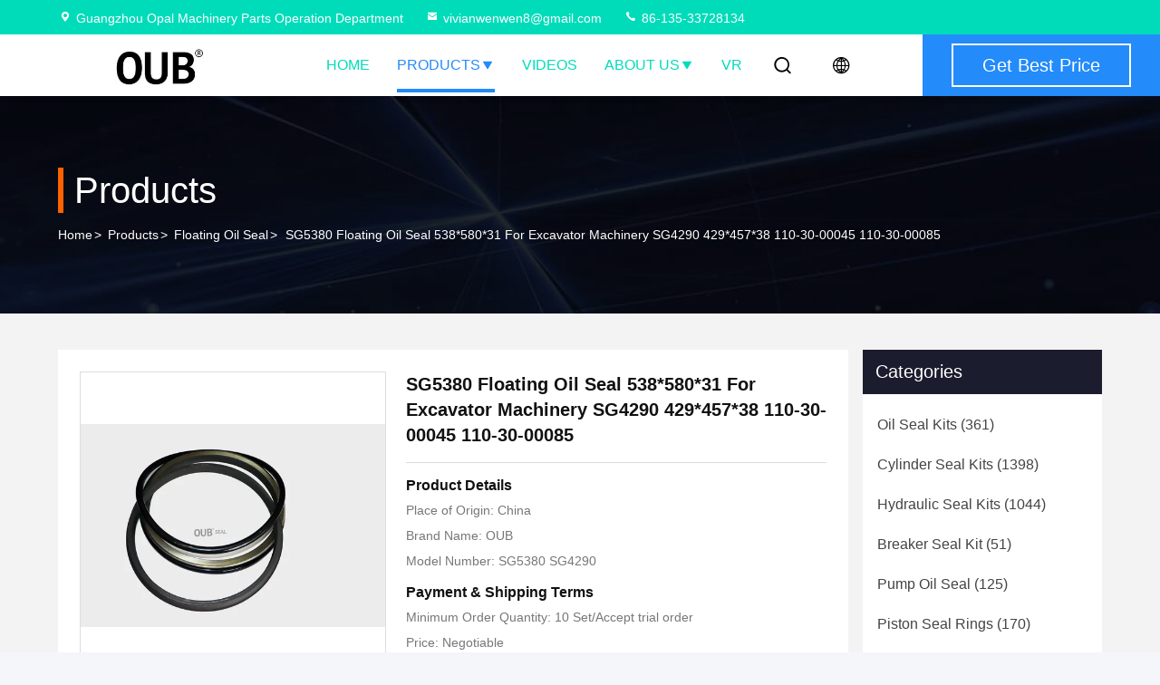

--- FILE ---
content_type: text/html
request_url: https://www.oilsealkits.com/sale-13781878-sg5380-floating-oil-seal-538-580-31-for-excavator-machinery-sg4290-429-457-38-110-30-00045-110-30-00.html
body_size: 28064
content:

<!DOCTYPE html>
<html lang="en">
<head>
	<meta charset="utf-8">
	<meta http-equiv="X-UA-Compatible" content="IE=edge">
	<meta name="viewport" content="width=device-width, initial-scale=1, maximum-scale=1, minimum-scale=1" />
    <title>SG5380 Floating Oil Seal 538*580*31 For Excavator Machinery SG4290 429*457*38 110-30-00045 110-30-00085</title>
    <meta name="keywords" content="Floating oil seal for excavator, SG5380 oil seal 538x580x31, Excavator machinery oil seal, Floating Oil Seal" />
    <meta name="description" content="High quality SG5380 Floating Oil Seal 538*580*31 For Excavator Machinery SG4290 429*457*38 110-30-00045 110-30-00085 from China, China's leading product market Floating oil seal for excavator product, with strict quality control SG5380 oil seal 538x580x31 factories, producing high quality Excavator machinery oil seal Products." />
     <link rel='preload'
					  href=/photo/oilsealkits/sitetpl/style/commonV2.css?ver=1750929538 as='style'><link type='text/css' rel='stylesheet'
					  href=/photo/oilsealkits/sitetpl/style/commonV2.css?ver=1750929538 media='all'><meta property="og:title" content="SG5380 Floating Oil Seal 538*580*31 For Excavator Machinery SG4290 429*457*38 110-30-00045 110-30-00085" />
<meta property="og:description" content="High quality SG5380 Floating Oil Seal 538*580*31 For Excavator Machinery SG4290 429*457*38 110-30-00045 110-30-00085 from China, China's leading product market Floating oil seal for excavator product, with strict quality control SG5380 oil seal 538x580x31 factories, producing high quality Excavator machinery oil seal Products." />
<meta property="og:type" content="product" />
<meta property="og:availability" content="instock" />
<meta property="og:site_name" content="Guangzhou Opal Machinery Parts Operation Department" />
<meta property="og:url" content="https://www.oilsealkits.com/sale-13781878-sg5380-floating-oil-seal-538-580-31-for-excavator-machinery-sg4290-429-457-38-110-30-00045-110-30-00.html" />
<meta property="og:image" content="https://www.oilsealkits.com/photo/ps33586984-sg5380_floating_oil_seal_538_580_31_for_excavator_machinery_sg4290_429_457_38_110_30_00045_110_30_00085.jpg" />
<link rel="canonical" href="https://www.oilsealkits.com/sale-13781878-sg5380-floating-oil-seal-538-580-31-for-excavator-machinery-sg4290-429-457-38-110-30-00045-110-30-00.html" />
<link rel="stylesheet" type="text/css" href="/js/guidefirstcommon.css" />
<style type="text/css">
/*<![CDATA[*/
.consent__cookie {position: fixed;top: 0;left: 0;width: 100%;height: 0%;z-index: 100000;}.consent__cookie_bg {position: fixed;top: 0;left: 0;width: 100%;height: 100%;background: #000;opacity: .6;display: none }.consent__cookie_rel {position: fixed;bottom:0;left: 0;width: 100%;background: #fff;display: -webkit-box;display: -ms-flexbox;display: flex;flex-wrap: wrap;padding: 24px 80px;-webkit-box-sizing: border-box;box-sizing: border-box;-webkit-box-pack: justify;-ms-flex-pack: justify;justify-content: space-between;-webkit-transition: all ease-in-out .3s;transition: all ease-in-out .3s }.consent__close {position: absolute;top: 20px;right: 20px;cursor: pointer }.consent__close svg {fill: #777 }.consent__close:hover svg {fill: #000 }.consent__cookie_box {flex: 1;word-break: break-word;}.consent__warm {color: #777;font-size: 16px;margin-bottom: 12px;line-height: 19px }.consent__title {color: #333;font-size: 20px;font-weight: 600;margin-bottom: 12px;line-height: 23px }.consent__itxt {color: #333;font-size: 14px;margin-bottom: 12px;display: -webkit-box;display: -ms-flexbox;display: flex;-webkit-box-align: center;-ms-flex-align: center;align-items: center }.consent__itxt i {display: -webkit-inline-box;display: -ms-inline-flexbox;display: inline-flex;width: 28px;height: 28px;border-radius: 50%;background: #e0f9e9;margin-right: 8px;-webkit-box-align: center;-ms-flex-align: center;align-items: center;-webkit-box-pack: center;-ms-flex-pack: center;justify-content: center }.consent__itxt svg {fill: #3ca860 }.consent__txt {color: #a6a6a6;font-size: 14px;margin-bottom: 8px;line-height: 17px }.consent__btns {display: -webkit-box;display: -ms-flexbox;display: flex;-webkit-box-orient: vertical;-webkit-box-direction: normal;-ms-flex-direction: column;flex-direction: column;-webkit-box-pack: center;-ms-flex-pack: center;justify-content: center;flex-shrink: 0;}.consent__btn {width: 280px;height: 40px;line-height: 40px;text-align: center;background: #3ca860;color: #fff;border-radius: 4px;margin: 8px 0;-webkit-box-sizing: border-box;box-sizing: border-box;cursor: pointer;font-size:14px}.consent__btn:hover {background: #00823b }.consent__btn.empty {color: #3ca860;border: 1px solid #3ca860;background: #fff }.consent__btn.empty:hover {background: #3ca860;color: #fff }.open .consent__cookie_bg {display: block }.open .consent__cookie_rel {bottom: 0 }@media (max-width: 760px) {.consent__btns {width: 100%;align-items: center;}.consent__cookie_rel {padding: 20px 24px }}.consent__cookie.open {display: block;}.consent__cookie {display: none;}
/*]]>*/
</style>
<style type="text/css">
/*<![CDATA[*/
@media only screen and (max-width:640px){.contact_now_dialog .content-wrap .desc{background-image:url(/images/cta_images/bg_s.png) !important}}.contact_now_dialog .content-wrap .content-wrap_header .cta-close{background-image:url(/images/cta_images/sprite.png) !important}.contact_now_dialog .content-wrap .desc{background-image:url(/images/cta_images/bg_l.png) !important}.contact_now_dialog .content-wrap .cta-btn i{background-image:url(/images/cta_images/sprite.png) !important}.contact_now_dialog .content-wrap .head-tip img{content:url(/images/cta_images/cta_contact_now.png) !important}.cusim{background-image:url(/images/imicon/im.svg) !important}.cuswa{background-image:url(/images/imicon/wa.png) !important}.cusall{background-image:url(/images/imicon/allchat.svg) !important}
/*]]>*/
</style>
<script type="text/javascript" src="/js/guidefirstcommon.js"></script>
<script type="text/javascript">
/*<![CDATA[*/
window.isvideotpl = 0;window.detailurl = '';
var colorUrl = '';var isShowGuide = 2;var showGuideColor = 0;var im_appid = 10003;var im_msg="Good day, what product are you looking for?";

var cta_cid = 51325;var use_defaulProductInfo = 1;var cta_pid = 13781878;var test_company = 0;var webim_domain = '';var company_type = 0;var cta_equipment = 'pc'; var setcookie = 'setwebimCookie(72106,13781878,0)'; var whatsapplink = "https://wa.me/8613533728134?text=Hi%2C+I%27m+interested+in+SG5380+Floating+Oil+Seal+538%2A580%2A31+For+Excavator+Machinery+SG4290+429%2A457%2A38+110-30-00045+110-30-00085."; function insertMeta(){var str = '<meta name="mobile-web-app-capable" content="yes" /><meta name="viewport" content="width=device-width, initial-scale=1.0" />';document.head.insertAdjacentHTML('beforeend',str);} var element = document.querySelector('a.footer_webim_a[href="/webim/webim_tab.html"]');if (element) {element.parentNode.removeChild(element);}

var colorUrl = '';
var aisearch = 0;
var selfUrl = '';
window.playerReportUrl='/vod/view_count/report';
var query_string = ["Products","Detail"];
var g_tp = '';
var customtplcolor = 99714;
var str_chat = 'chat';
				var str_call_now = 'call now';
var str_chat_now = 'chat now';
var str_contact1 = 'Get Best Price';var str_chat_lang='english';var str_contact2 = 'Get Price';var str_contact2 = 'Best Price';var str_contact = 'contact';
window.predomainsub = "";
/*]]>*/
</script>
</head>
<body>
<img src="/logo.gif" style="display:none" alt="logo"/>
<a style="display: none!important;" title="Guangzhou Opal Machinery Parts Operation Department" class="float-inquiry" href="/contactnow.html" onclick='setinquiryCookie("{\"showproduct\":1,\"pid\":\"13781878\",\"name\":\"SG5380 Floating Oil Seal 538*580*31 For Excavator Machinery SG4290 429*457*38 110-30-00045 110-30-00085\",\"source_url\":\"\\/sale-13781878-sg5380-floating-oil-seal-538-580-31-for-excavator-machinery-sg4290-429-457-38-110-30-00045-110-30-00.html\",\"picurl\":\"\\/photo\\/pd33586984-sg5380_floating_oil_seal_538_580_31_for_excavator_machinery_sg4290_429_457_38_110_30_00045_110_30_00085.jpg\",\"propertyDetail\":[[\"Part Number\",\"SG5380  SG4290\"],[\"Appliion\",\"Conveyors,construction equipment\"],[\"Color\",\"Grey black\"],[\"Working temperature\",\"-35\\uff5e200\\u2103\"]],\"company_name\":null,\"picurl_c\":\"\\/photo\\/pc33586984-sg5380_floating_oil_seal_538_580_31_for_excavator_machinery_sg4290_429_457_38_110_30_00045_110_30_00085.jpg\",\"price\":\"Negotiable\",\"username\":\"Jovi\",\"viewTime\":\"Last Login : 4 hours 23 minutes ago\",\"subject\":\"What is the FOB price on your SG5380 Floating Oil Seal 538*580*31 For Excavator Machinery SG4290 429*457*38 110-30-00045 110-30-00085\",\"countrycode\":\"US\"}");'></a>
<script>
var originProductInfo = '';
var originProductInfo = {"showproduct":1,"pid":"13781878","name":"SG5380 Floating Oil Seal 538*580*31 For Excavator Machinery SG4290 429*457*38 110-30-00045 110-30-00085","source_url":"\/sale-13781878-sg5380-floating-oil-seal-538-580-31-for-excavator-machinery-sg4290-429-457-38-110-30-00045-110-30-00.html","picurl":"\/photo\/pd33586984-sg5380_floating_oil_seal_538_580_31_for_excavator_machinery_sg4290_429_457_38_110_30_00045_110_30_00085.jpg","propertyDetail":[["Part Number","SG5380  SG4290"],["Appliion","Conveyors,construction equipment"],["Color","Grey black"],["Working temperature","-35\uff5e200\u2103"]],"company_name":null,"picurl_c":"\/photo\/pc33586984-sg5380_floating_oil_seal_538_580_31_for_excavator_machinery_sg4290_429_457_38_110_30_00045_110_30_00085.jpg","price":"Negotiable","username":"Jovi","viewTime":"Last Login : 3 hours 23 minutes ago","subject":"What is the delivery time on SG5380 Floating Oil Seal 538*580*31 For Excavator Machinery SG4290 429*457*38 110-30-00045 110-30-00085","countrycode":"US"};
var save_url = "/contactsave.html";
var update_url = "/updateinquiry.html";
var productInfo = {};
var defaulProductInfo = {};
var myDate = new Date();
var curDate = myDate.getFullYear()+'-'+(parseInt(myDate.getMonth())+1)+'-'+myDate.getDate();
var message = '';
var default_pop = 1;
var leaveMessageDialog = document.getElementsByClassName('leave-message-dialog')[0]; // 获取弹层
var _$$ = function (dom) {
    return document.querySelectorAll(dom);
};
resInfo = originProductInfo;
resInfo['name'] = resInfo['name'] || '';
defaulProductInfo.pid = resInfo['pid'];
defaulProductInfo.productName = resInfo['name'] ?? '';
defaulProductInfo.productInfo = resInfo['propertyDetail'];
defaulProductInfo.productImg = resInfo['picurl_c'];
defaulProductInfo.subject = resInfo['subject'] ?? '';
defaulProductInfo.productImgAlt = resInfo['name'] ?? '';
var inquirypopup_tmp = 1;
var message = 'Dear,'+'\r\n'+"I am interested in"+' '+trim(resInfo['name'])+", could you send me more details such as type, size, MOQ, material, etc."+'\r\n'+"Thanks!"+'\r\n'+"Waiting for your reply.";
var message_1 = 'Dear,'+'\r\n'+"I am interested in"+' '+trim(resInfo['name'])+", could you send me more details such as type, size, MOQ, material, etc."+'\r\n'+"Thanks!"+'\r\n'+"Waiting for your reply.";
var message_2 = 'Hello,'+'\r\n'+"I am looking for"+' '+trim(resInfo['name'])+", please send me the price, specification and picture."+'\r\n'+"Your swift response will be highly appreciated."+'\r\n'+"Feel free to contact me for more information."+'\r\n'+"Thanks a lot.";
var message_3 = 'Hello,'+'\r\n'+trim(resInfo['name'])+' '+"meets my expectations."+'\r\n'+"Please give me the best price and some other product information."+'\r\n'+"Feel free to contact me via my mail."+'\r\n'+"Thanks a lot.";

var message_4 = 'Dear,'+'\r\n'+"What is the FOB price on your"+' '+trim(resInfo['name'])+'?'+'\r\n'+"Which is the nearest port name?"+'\r\n'+"Please reply me as soon as possible, it would be better to share further information."+'\r\n'+"Regards!";
var message_5 = 'Hi there,'+'\r\n'+"I am very interested in your"+' '+trim(resInfo['name'])+'.'+'\r\n'+"Please send me your product details."+'\r\n'+"Looking forward to your quick reply."+'\r\n'+"Feel free to contact me by mail."+'\r\n'+"Regards!";

var message_6 = 'Dear,'+'\r\n'+"Please provide us with information about your"+' '+trim(resInfo['name'])+", such as type, size, material, and of course the best price."+'\r\n'+"Looking forward to your quick reply."+'\r\n'+"Thank you!";
var message_7 = 'Dear,'+'\r\n'+"Can you supply"+' '+trim(resInfo['name'])+" for us?"+'\r\n'+"First we want a price list and some product details."+'\r\n'+"I hope to get reply asap and look forward to cooperation."+'\r\n'+"Thank you very much.";
var message_8 = 'hi,'+'\r\n'+"I am looking for"+' '+trim(resInfo['name'])+", please give me some more detailed product information."+'\r\n'+"I look forward to your reply."+'\r\n'+"Thank you!";
var message_9 = 'Hello,'+'\r\n'+"Your"+' '+trim(resInfo['name'])+" meets my requirements very well."+'\r\n'+"Please send me the price, specification, and similar model will be OK."+'\r\n'+"Feel free to chat with me."+'\r\n'+"Thanks!";
var message_10 = 'Dear,'+'\r\n'+"I want to know more about the details and quotation of"+' '+trim(resInfo['name'])+'.'+'\r\n'+"Feel free to contact me."+'\r\n'+"Regards!";

var r = getRandom(1,10);

defaulProductInfo.message = eval("message_"+r);
    defaulProductInfo.message = eval("message_"+r);
        var mytAjax = {

    post: function(url, data, fn) {
        var xhr = new XMLHttpRequest();
        xhr.open("POST", url, true);
        xhr.setRequestHeader("Content-Type", "application/x-www-form-urlencoded;charset=UTF-8");
        xhr.setRequestHeader("X-Requested-With", "XMLHttpRequest");
        xhr.setRequestHeader('Content-Type','text/plain;charset=UTF-8');
        xhr.onreadystatechange = function() {
            if(xhr.readyState == 4 && (xhr.status == 200 || xhr.status == 304)) {
                fn.call(this, xhr.responseText);
            }
        };
        xhr.send(data);
    },

    postform: function(url, data, fn) {
        var xhr = new XMLHttpRequest();
        xhr.open("POST", url, true);
        xhr.setRequestHeader("X-Requested-With", "XMLHttpRequest");
        xhr.onreadystatechange = function() {
            if(xhr.readyState == 4 && (xhr.status == 200 || xhr.status == 304)) {
                fn.call(this, xhr.responseText);
            }
        };
        xhr.send(data);
    }
};
/*window.onload = function(){
    leaveMessageDialog = document.getElementsByClassName('leave-message-dialog')[0];
    if (window.localStorage.recordDialogStatus=='undefined' || (window.localStorage.recordDialogStatus!='undefined' && window.localStorage.recordDialogStatus != curDate)) {
        setTimeout(function(){
            if(parseInt(inquirypopup_tmp%10) == 1){
                creatDialog(defaulProductInfo, 1);
            }
        }, 6000);
    }
};*/
function trim(str)
{
    str = str.replace(/(^\s*)/g,"");
    return str.replace(/(\s*$)/g,"");
};
function getRandom(m,n){
    var num = Math.floor(Math.random()*(m - n) + n);
    return num;
};
function strBtn(param) {

    var starattextarea = document.getElementById("textareamessage").value.length;
    var email = document.getElementById("startEmail").value;

    var default_tip = document.querySelectorAll(".watermark_container").length;
    if (20 < starattextarea && starattextarea < 3000) {
        if(default_tip>0){
            document.getElementById("textareamessage1").parentNode.parentNode.nextElementSibling.style.display = "none";
        }else{
            document.getElementById("textareamessage1").parentNode.nextElementSibling.style.display = "none";
        }

    } else {
        if(default_tip>0){
            document.getElementById("textareamessage1").parentNode.parentNode.nextElementSibling.style.display = "block";
        }else{
            document.getElementById("textareamessage1").parentNode.nextElementSibling.style.display = "block";
        }

        return;
    }

    // var re = /^([a-zA-Z0-9_-])+@([a-zA-Z0-9_-])+\.([a-zA-Z0-9_-])+/i;/*邮箱不区分大小写*/
    var re = /^[a-zA-Z0-9][\w-]*(\.?[\w-]+)*@[a-zA-Z0-9-]+(\.[a-zA-Z0-9]+)+$/i;
    if (!re.test(email)) {
        document.getElementById("startEmail").nextElementSibling.style.display = "block";
        return;
    } else {
        document.getElementById("startEmail").nextElementSibling.style.display = "none";
    }

    var subject = document.getElementById("pop_subject").value;
    var pid = document.getElementById("pop_pid").value;
    var message = document.getElementById("textareamessage").value;
    var sender_email = document.getElementById("startEmail").value;
    var tel = '';
    if (document.getElementById("tel0") != undefined && document.getElementById("tel0") != '')
        tel = document.getElementById("tel0").value;
    var form_serialize = '&tel='+tel;

    form_serialize = form_serialize.replace(/\+/g, "%2B");
    mytAjax.post(save_url,"pid="+pid+"&subject="+subject+"&email="+sender_email+"&message="+(message)+form_serialize,function(res){
        var mes = JSON.parse(res);
        if(mes.status == 200){
            var iid = mes.iid;
            document.getElementById("pop_iid").value = iid;
            document.getElementById("pop_uuid").value = mes.uuid;

            if(typeof gtag_report_conversion === "function"){
                gtag_report_conversion();//执行统计js代码
            }
            if(typeof fbq === "function"){
                fbq('track','Purchase');//执行统计js代码
            }
        }
    });
    for (var index = 0; index < document.querySelectorAll(".dialog-content-pql").length; index++) {
        document.querySelectorAll(".dialog-content-pql")[index].style.display = "none";
    };
    $('#idphonepql').val(tel);
    document.getElementById("dialog-content-pql-id").style.display = "block";
    ;
};
function twoBtnOk(param) {

    var selectgender = document.getElementById("Mr").innerHTML;
    var iid = document.getElementById("pop_iid").value;
    var sendername = document.getElementById("idnamepql").value;
    var senderphone = document.getElementById("idphonepql").value;
    var sendercname = document.getElementById("idcompanypql").value;
    var uuid = document.getElementById("pop_uuid").value;
    var gender = 2;
    if(selectgender == 'Mr.') gender = 0;
    if(selectgender == 'Mrs.') gender = 1;
    var pid = document.getElementById("pop_pid").value;
    var form_serialize = '';

        form_serialize = form_serialize.replace(/\+/g, "%2B");

    mytAjax.post(update_url,"iid="+iid+"&gender="+gender+"&uuid="+uuid+"&name="+(sendername)+"&tel="+(senderphone)+"&company="+(sendercname)+form_serialize,function(res){});

    for (var index = 0; index < document.querySelectorAll(".dialog-content-pql").length; index++) {
        document.querySelectorAll(".dialog-content-pql")[index].style.display = "none";
    };
    document.getElementById("dialog-content-pql-ok").style.display = "block";

};
function toCheckMust(name) {
    $('#'+name+'error').hide();
}
function handClidk(param) {
    var starattextarea = document.getElementById("textareamessage1").value.length;
    var email = document.getElementById("startEmail1").value;
    var default_tip = document.querySelectorAll(".watermark_container").length;
    if (20 < starattextarea && starattextarea < 3000) {
        if(default_tip>0){
            document.getElementById("textareamessage1").parentNode.parentNode.nextElementSibling.style.display = "none";
        }else{
            document.getElementById("textareamessage1").parentNode.nextElementSibling.style.display = "none";
        }

    } else {
        if(default_tip>0){
            document.getElementById("textareamessage1").parentNode.parentNode.nextElementSibling.style.display = "block";
        }else{
            document.getElementById("textareamessage1").parentNode.nextElementSibling.style.display = "block";
        }

        return;
    }

    // var re = /^([a-zA-Z0-9_-])+@([a-zA-Z0-9_-])+\.([a-zA-Z0-9_-])+/i;
    var re = /^[a-zA-Z0-9][\w-]*(\.?[\w-]+)*@[a-zA-Z0-9-]+(\.[a-zA-Z0-9]+)+$/i;
    if (!re.test(email)) {
        document.getElementById("startEmail1").nextElementSibling.style.display = "block";
        return;
    } else {
        document.getElementById("startEmail1").nextElementSibling.style.display = "none";
    }

    var subject = document.getElementById("pop_subject").value;
    var pid = document.getElementById("pop_pid").value;
    var message = document.getElementById("textareamessage1").value;
    var sender_email = document.getElementById("startEmail1").value;
    var form_serialize = tel = '';
    if (document.getElementById("tel1") != undefined && document.getElementById("tel1") != '')
        tel = document.getElementById("tel1").value;
        mytAjax.post(save_url,"email="+sender_email+"&tel="+tel+"&pid="+pid+"&message="+message+"&subject="+subject+form_serialize,function(res){

        var mes = JSON.parse(res);
        if(mes.status == 200){
            var iid = mes.iid;
            document.getElementById("pop_iid").value = iid;
            document.getElementById("pop_uuid").value = mes.uuid;
            if(typeof gtag_report_conversion === "function"){
                gtag_report_conversion();//执行统计js代码
            }
        }

    });
    for (var index = 0; index < document.querySelectorAll(".dialog-content-pql").length; index++) {
        document.querySelectorAll(".dialog-content-pql")[index].style.display = "none";
    };
    $('#idphonepql').val(tel);
    document.getElementById("dialog-content-pql-id").style.display = "block";

};
window.addEventListener('load', function () {
    $('.checkbox-wrap label').each(function(){
        if($(this).find('input').prop('checked')){
            $(this).addClass('on')
        }else {
            $(this).removeClass('on')
        }
    })
    $(document).on('click', '.checkbox-wrap label' , function(ev){
        if (ev.target.tagName.toUpperCase() != 'INPUT') {
            $(this).toggleClass('on')
        }
    })
})

function hand_video(pdata) {
    data = JSON.parse(pdata);
    productInfo.productName = data.productName;
    productInfo.productInfo = data.productInfo;
    productInfo.productImg = data.productImg;
    productInfo.subject = data.subject;

    var message = 'Dear,'+'\r\n'+"I am interested in"+' '+trim(data.productName)+", could you send me more details such as type, size, quantity, material, etc."+'\r\n'+"Thanks!"+'\r\n'+"Waiting for your reply.";

    var message = 'Dear,'+'\r\n'+"I am interested in"+' '+trim(data.productName)+", could you send me more details such as type, size, MOQ, material, etc."+'\r\n'+"Thanks!"+'\r\n'+"Waiting for your reply.";
    var message_1 = 'Dear,'+'\r\n'+"I am interested in"+' '+trim(data.productName)+", could you send me more details such as type, size, MOQ, material, etc."+'\r\n'+"Thanks!"+'\r\n'+"Waiting for your reply.";
    var message_2 = 'Hello,'+'\r\n'+"I am looking for"+' '+trim(data.productName)+", please send me the price, specification and picture."+'\r\n'+"Your swift response will be highly appreciated."+'\r\n'+"Feel free to contact me for more information."+'\r\n'+"Thanks a lot.";
    var message_3 = 'Hello,'+'\r\n'+trim(data.productName)+' '+"meets my expectations."+'\r\n'+"Please give me the best price and some other product information."+'\r\n'+"Feel free to contact me via my mail."+'\r\n'+"Thanks a lot.";

    var message_4 = 'Dear,'+'\r\n'+"What is the FOB price on your"+' '+trim(data.productName)+'?'+'\r\n'+"Which is the nearest port name?"+'\r\n'+"Please reply me as soon as possible, it would be better to share further information."+'\r\n'+"Regards!";
    var message_5 = 'Hi there,'+'\r\n'+"I am very interested in your"+' '+trim(data.productName)+'.'+'\r\n'+"Please send me your product details."+'\r\n'+"Looking forward to your quick reply."+'\r\n'+"Feel free to contact me by mail."+'\r\n'+"Regards!";

    var message_6 = 'Dear,'+'\r\n'+"Please provide us with information about your"+' '+trim(data.productName)+", such as type, size, material, and of course the best price."+'\r\n'+"Looking forward to your quick reply."+'\r\n'+"Thank you!";
    var message_7 = 'Dear,'+'\r\n'+"Can you supply"+' '+trim(data.productName)+" for us?"+'\r\n'+"First we want a price list and some product details."+'\r\n'+"I hope to get reply asap and look forward to cooperation."+'\r\n'+"Thank you very much.";
    var message_8 = 'hi,'+'\r\n'+"I am looking for"+' '+trim(data.productName)+", please give me some more detailed product information."+'\r\n'+"I look forward to your reply."+'\r\n'+"Thank you!";
    var message_9 = 'Hello,'+'\r\n'+"Your"+' '+trim(data.productName)+" meets my requirements very well."+'\r\n'+"Please send me the price, specification, and similar model will be OK."+'\r\n'+"Feel free to chat with me."+'\r\n'+"Thanks!";
    var message_10 = 'Dear,'+'\r\n'+"I want to know more about the details and quotation of"+' '+trim(data.productName)+'.'+'\r\n'+"Feel free to contact me."+'\r\n'+"Regards!";

    var r = getRandom(1,10);

    productInfo.message = eval("message_"+r);
            if(parseInt(inquirypopup_tmp/10) == 1){
        productInfo.message = "";
    }
    productInfo.pid = data.pid;
    creatDialog(productInfo, 2);
};

function handDialog(pdata) {
    data = JSON.parse(pdata);
    productInfo.productName = data.productName;
    productInfo.productInfo = data.productInfo;
    productInfo.productImg = data.productImg;
    productInfo.subject = data.subject;

    var message = 'Dear,'+'\r\n'+"I am interested in"+' '+trim(data.productName)+", could you send me more details such as type, size, quantity, material, etc."+'\r\n'+"Thanks!"+'\r\n'+"Waiting for your reply.";

    var message = 'Dear,'+'\r\n'+"I am interested in"+' '+trim(data.productName)+", could you send me more details such as type, size, MOQ, material, etc."+'\r\n'+"Thanks!"+'\r\n'+"Waiting for your reply.";
    var message_1 = 'Dear,'+'\r\n'+"I am interested in"+' '+trim(data.productName)+", could you send me more details such as type, size, MOQ, material, etc."+'\r\n'+"Thanks!"+'\r\n'+"Waiting for your reply.";
    var message_2 = 'Hello,'+'\r\n'+"I am looking for"+' '+trim(data.productName)+", please send me the price, specification and picture."+'\r\n'+"Your swift response will be highly appreciated."+'\r\n'+"Feel free to contact me for more information."+'\r\n'+"Thanks a lot.";
    var message_3 = 'Hello,'+'\r\n'+trim(data.productName)+' '+"meets my expectations."+'\r\n'+"Please give me the best price and some other product information."+'\r\n'+"Feel free to contact me via my mail."+'\r\n'+"Thanks a lot.";

    var message_4 = 'Dear,'+'\r\n'+"What is the FOB price on your"+' '+trim(data.productName)+'?'+'\r\n'+"Which is the nearest port name?"+'\r\n'+"Please reply me as soon as possible, it would be better to share further information."+'\r\n'+"Regards!";
    var message_5 = 'Hi there,'+'\r\n'+"I am very interested in your"+' '+trim(data.productName)+'.'+'\r\n'+"Please send me your product details."+'\r\n'+"Looking forward to your quick reply."+'\r\n'+"Feel free to contact me by mail."+'\r\n'+"Regards!";

    var message_6 = 'Dear,'+'\r\n'+"Please provide us with information about your"+' '+trim(data.productName)+", such as type, size, material, and of course the best price."+'\r\n'+"Looking forward to your quick reply."+'\r\n'+"Thank you!";
    var message_7 = 'Dear,'+'\r\n'+"Can you supply"+' '+trim(data.productName)+" for us?"+'\r\n'+"First we want a price list and some product details."+'\r\n'+"I hope to get reply asap and look forward to cooperation."+'\r\n'+"Thank you very much.";
    var message_8 = 'hi,'+'\r\n'+"I am looking for"+' '+trim(data.productName)+", please give me some more detailed product information."+'\r\n'+"I look forward to your reply."+'\r\n'+"Thank you!";
    var message_9 = 'Hello,'+'\r\n'+"Your"+' '+trim(data.productName)+" meets my requirements very well."+'\r\n'+"Please send me the price, specification, and similar model will be OK."+'\r\n'+"Feel free to chat with me."+'\r\n'+"Thanks!";
    var message_10 = 'Dear,'+'\r\n'+"I want to know more about the details and quotation of"+' '+trim(data.productName)+'.'+'\r\n'+"Feel free to contact me."+'\r\n'+"Regards!";

    var r = getRandom(1,10);
    productInfo.message = eval("message_"+r);
            if(parseInt(inquirypopup_tmp/10) == 1){
        productInfo.message = "";
    }
    productInfo.pid = data.pid;
    creatDialog(productInfo, 2);
};

function closepql(param) {

    leaveMessageDialog.style.display = 'none';
};

function closepql2(param) {

    for (var index = 0; index < document.querySelectorAll(".dialog-content-pql").length; index++) {
        document.querySelectorAll(".dialog-content-pql")[index].style.display = "none";
    };
    document.getElementById("dialog-content-pql-ok").style.display = "block";
};

function decodeHtmlEntities(str) {
    var tempElement = document.createElement('div');
    tempElement.innerHTML = str;
    return tempElement.textContent || tempElement.innerText || '';
}

function initProduct(productInfo,type){

    productInfo.productName = decodeHtmlEntities(productInfo.productName);
    productInfo.message = decodeHtmlEntities(productInfo.message);

    leaveMessageDialog = document.getElementsByClassName('leave-message-dialog')[0];
    leaveMessageDialog.style.display = "block";
    if(type == 3){
        var popinquiryemail = document.getElementById("popinquiryemail").value;
        _$$("#startEmail1")[0].value = popinquiryemail;
    }else{
        _$$("#startEmail1")[0].value = "";
    }
    _$$("#startEmail")[0].value = "";
    _$$("#idnamepql")[0].value = "";
    _$$("#idphonepql")[0].value = "";
    _$$("#idcompanypql")[0].value = "";

    _$$("#pop_pid")[0].value = productInfo.pid;
    _$$("#pop_subject")[0].value = productInfo.subject;
    
    if(parseInt(inquirypopup_tmp/10) == 1){
        productInfo.message = "";
    }

    _$$("#textareamessage1")[0].value = productInfo.message;
    _$$("#textareamessage")[0].value = productInfo.message;

    _$$("#dialog-content-pql-id .titlep")[0].innerHTML = productInfo.productName;
    _$$("#dialog-content-pql-id img")[0].setAttribute("src", productInfo.productImg);
    _$$("#dialog-content-pql-id img")[0].setAttribute("alt", productInfo.productImgAlt);

    _$$("#dialog-content-pql-id-hand img")[0].setAttribute("src", productInfo.productImg);
    _$$("#dialog-content-pql-id-hand img")[0].setAttribute("alt", productInfo.productImgAlt);
    _$$("#dialog-content-pql-id-hand .titlep")[0].innerHTML = productInfo.productName;

    if (productInfo.productInfo.length > 0) {
        var ul2, ul;
        ul = document.createElement("ul");
        for (var index = 0; index < productInfo.productInfo.length; index++) {
            var el = productInfo.productInfo[index];
            var li = document.createElement("li");
            var span1 = document.createElement("span");
            span1.innerHTML = el[0] + ":";
            var span2 = document.createElement("span");
            span2.innerHTML = el[1];
            li.appendChild(span1);
            li.appendChild(span2);
            ul.appendChild(li);

        }
        ul2 = ul.cloneNode(true);
        if (type === 1) {
            _$$("#dialog-content-pql-id .left")[0].replaceChild(ul, _$$("#dialog-content-pql-id .left ul")[0]);
        } else {
            _$$("#dialog-content-pql-id-hand .left")[0].replaceChild(ul2, _$$("#dialog-content-pql-id-hand .left ul")[0]);
            _$$("#dialog-content-pql-id .left")[0].replaceChild(ul, _$$("#dialog-content-pql-id .left ul")[0]);
        }
    };
    for (var index = 0; index < _$$("#dialog-content-pql-id .right ul li").length; index++) {
        _$$("#dialog-content-pql-id .right ul li")[index].addEventListener("click", function (params) {
            _$$("#dialog-content-pql-id .right #Mr")[0].innerHTML = this.innerHTML
        }, false)

    };

};
function closeInquiryCreateDialog() {
    document.getElementById("xuanpan_dialog_box_pql").style.display = "none";
};
function showInquiryCreateDialog() {
    document.getElementById("xuanpan_dialog_box_pql").style.display = "block";
};
function submitPopInquiry(){
    var message = document.getElementById("inquiry_message").value;
    var email = document.getElementById("inquiry_email").value;
    var subject = defaulProductInfo.subject;
    var pid = defaulProductInfo.pid;
    if (email === undefined) {
        showInquiryCreateDialog();
        document.getElementById("inquiry_email").style.border = "1px solid red";
        return false;
    };
    if (message === undefined) {
        showInquiryCreateDialog();
        document.getElementById("inquiry_message").style.border = "1px solid red";
        return false;
    };
    if (email.search(/^\w+((-\w+)|(\.\w+))*\@[A-Za-z0-9]+((\.|-)[A-Za-z0-9]+)*\.[A-Za-z0-9]+$/) == -1) {
        document.getElementById("inquiry_email").style.border= "1px solid red";
        showInquiryCreateDialog();
        return false;
    } else {
        document.getElementById("inquiry_email").style.border= "";
    };
    if (message.length < 20 || message.length >3000) {
        showInquiryCreateDialog();
        document.getElementById("inquiry_message").style.border = "1px solid red";
        return false;
    } else {
        document.getElementById("inquiry_message").style.border = "";
    };
    var tel = '';
    if (document.getElementById("tel") != undefined && document.getElementById("tel") != '')
        tel = document.getElementById("tel").value;

    mytAjax.post(save_url,"pid="+pid+"&subject="+subject+"&email="+email+"&message="+(message)+'&tel='+tel,function(res){
        var mes = JSON.parse(res);
        if(mes.status == 200){
            var iid = mes.iid;
            document.getElementById("pop_iid").value = iid;
            document.getElementById("pop_uuid").value = mes.uuid;

        }
    });
    initProduct(defaulProductInfo);
    for (var index = 0; index < document.querySelectorAll(".dialog-content-pql").length; index++) {
        document.querySelectorAll(".dialog-content-pql")[index].style.display = "none";
    };
    $('#idphonepql').val(tel);
    document.getElementById("dialog-content-pql-id").style.display = "block";

};

//带附件上传
function submitPopInquiryfile(email_id,message_id,check_sort,name_id,phone_id,company_id,attachments){

    if(typeof(check_sort) == 'undefined'){
        check_sort = 0;
    }
    var message = document.getElementById(message_id).value;
    var email = document.getElementById(email_id).value;
    var attachments = document.getElementById(attachments).value;
    if(typeof(name_id) !== 'undefined' && name_id != ""){
        var name  = document.getElementById(name_id).value;
    }
    if(typeof(phone_id) !== 'undefined' && phone_id != ""){
        var phone = document.getElementById(phone_id).value;
    }
    if(typeof(company_id) !== 'undefined' && company_id != ""){
        var company = document.getElementById(company_id).value;
    }
    var subject = defaulProductInfo.subject;
    var pid = defaulProductInfo.pid;

    if(check_sort == 0){
        if (email === undefined) {
            showInquiryCreateDialog();
            document.getElementById(email_id).style.border = "1px solid red";
            return false;
        };
        if (message === undefined) {
            showInquiryCreateDialog();
            document.getElementById(message_id).style.border = "1px solid red";
            return false;
        };

        if (email.search(/^\w+((-\w+)|(\.\w+))*\@[A-Za-z0-9]+((\.|-)[A-Za-z0-9]+)*\.[A-Za-z0-9]+$/) == -1) {
            document.getElementById(email_id).style.border= "1px solid red";
            showInquiryCreateDialog();
            return false;
        } else {
            document.getElementById(email_id).style.border= "";
        };
        if (message.length < 20 || message.length >3000) {
            showInquiryCreateDialog();
            document.getElementById(message_id).style.border = "1px solid red";
            return false;
        } else {
            document.getElementById(message_id).style.border = "";
        };
    }else{

        if (message === undefined) {
            showInquiryCreateDialog();
            document.getElementById(message_id).style.border = "1px solid red";
            return false;
        };

        if (email === undefined) {
            showInquiryCreateDialog();
            document.getElementById(email_id).style.border = "1px solid red";
            return false;
        };

        if (message.length < 20 || message.length >3000) {
            showInquiryCreateDialog();
            document.getElementById(message_id).style.border = "1px solid red";
            return false;
        } else {
            document.getElementById(message_id).style.border = "";
        };

        if (email.search(/^\w+((-\w+)|(\.\w+))*\@[A-Za-z0-9]+((\.|-)[A-Za-z0-9]+)*\.[A-Za-z0-9]+$/) == -1) {
            document.getElementById(email_id).style.border= "1px solid red";
            showInquiryCreateDialog();
            return false;
        } else {
            document.getElementById(email_id).style.border= "";
        };

    };

    mytAjax.post(save_url,"pid="+pid+"&subject="+subject+"&email="+email+"&message="+message+"&company="+company+"&attachments="+attachments,function(res){
        var mes = JSON.parse(res);
        if(mes.status == 200){
            var iid = mes.iid;
            document.getElementById("pop_iid").value = iid;
            document.getElementById("pop_uuid").value = mes.uuid;

            if(typeof gtag_report_conversion === "function"){
                gtag_report_conversion();//执行统计js代码
            }
            if(typeof fbq === "function"){
                fbq('track','Purchase');//执行统计js代码
            }
        }
    });
    initProduct(defaulProductInfo);

    if(name !== undefined && name != ""){
        _$$("#idnamepql")[0].value = name;
    }

    if(phone !== undefined && phone != ""){
        _$$("#idphonepql")[0].value = phone;
    }

    if(company !== undefined && company != ""){
        _$$("#idcompanypql")[0].value = company;
    }

    for (var index = 0; index < document.querySelectorAll(".dialog-content-pql").length; index++) {
        document.querySelectorAll(".dialog-content-pql")[index].style.display = "none";
    };
    document.getElementById("dialog-content-pql-id").style.display = "block";

};
function submitPopInquiryByParam(email_id,message_id,check_sort,name_id,phone_id,company_id){

    if(typeof(check_sort) == 'undefined'){
        check_sort = 0;
    }

    var senderphone = '';
    var message = document.getElementById(message_id).value;
    var email = document.getElementById(email_id).value;
    if(typeof(name_id) !== 'undefined' && name_id != ""){
        var name  = document.getElementById(name_id).value;
    }
    if(typeof(phone_id) !== 'undefined' && phone_id != ""){
        var phone = document.getElementById(phone_id).value;
        senderphone = phone;
    }
    if(typeof(company_id) !== 'undefined' && company_id != ""){
        var company = document.getElementById(company_id).value;
    }
    var subject = defaulProductInfo.subject;
    var pid = defaulProductInfo.pid;

    if(check_sort == 0){
        if (email === undefined) {
            showInquiryCreateDialog();
            document.getElementById(email_id).style.border = "1px solid red";
            return false;
        };
        if (message === undefined) {
            showInquiryCreateDialog();
            document.getElementById(message_id).style.border = "1px solid red";
            return false;
        };

        if (email.search(/^\w+((-\w+)|(\.\w+))*\@[A-Za-z0-9]+((\.|-)[A-Za-z0-9]+)*\.[A-Za-z0-9]+$/) == -1) {
            document.getElementById(email_id).style.border= "1px solid red";
            showInquiryCreateDialog();
            return false;
        } else {
            document.getElementById(email_id).style.border= "";
        };
        if (message.length < 20 || message.length >3000) {
            showInquiryCreateDialog();
            document.getElementById(message_id).style.border = "1px solid red";
            return false;
        } else {
            document.getElementById(message_id).style.border = "";
        };
    }else{

        if (message === undefined) {
            showInquiryCreateDialog();
            document.getElementById(message_id).style.border = "1px solid red";
            return false;
        };

        if (email === undefined) {
            showInquiryCreateDialog();
            document.getElementById(email_id).style.border = "1px solid red";
            return false;
        };

        if (message.length < 20 || message.length >3000) {
            showInquiryCreateDialog();
            document.getElementById(message_id).style.border = "1px solid red";
            return false;
        } else {
            document.getElementById(message_id).style.border = "";
        };

        if (email.search(/^\w+((-\w+)|(\.\w+))*\@[A-Za-z0-9]+((\.|-)[A-Za-z0-9]+)*\.[A-Za-z0-9]+$/) == -1) {
            document.getElementById(email_id).style.border= "1px solid red";
            showInquiryCreateDialog();
            return false;
        } else {
            document.getElementById(email_id).style.border= "";
        };

    };

    var productsku = "";
    if($("#product_sku").length > 0){
        productsku = $("#product_sku").html();
    }

    mytAjax.post(save_url,"tel="+senderphone+"&pid="+pid+"&subject="+subject+"&email="+email+"&message="+message+"&messagesku="+encodeURI(productsku),function(res){
        var mes = JSON.parse(res);
        if(mes.status == 200){
            var iid = mes.iid;
            document.getElementById("pop_iid").value = iid;
            document.getElementById("pop_uuid").value = mes.uuid;

            if(typeof gtag_report_conversion === "function"){
                gtag_report_conversion();//执行统计js代码
            }
            if(typeof fbq === "function"){
                fbq('track','Purchase');//执行统计js代码
            }
        }
    });
    initProduct(defaulProductInfo);

    if(name !== undefined && name != ""){
        _$$("#idnamepql")[0].value = name;
    }

    if(phone !== undefined && phone != ""){
        _$$("#idphonepql")[0].value = phone;
    }

    if(company !== undefined && company != ""){
        _$$("#idcompanypql")[0].value = company;
    }

    for (var index = 0; index < document.querySelectorAll(".dialog-content-pql").length; index++) {
        document.querySelectorAll(".dialog-content-pql")[index].style.display = "none";

    };
    document.getElementById("dialog-content-pql-id").style.display = "block";

};

function creat_videoDialog(productInfo, type) {

    if(type == 1){
        if(default_pop != 1){
            return false;
        }
        window.localStorage.recordDialogStatus = curDate;
    }else{
        default_pop = 0;
    }
    initProduct(productInfo, type);
    if (type === 1) {
        // 自动弹出
        for (var index = 0; index < document.querySelectorAll(".dialog-content-pql").length; index++) {

            document.querySelectorAll(".dialog-content-pql")[index].style.display = "none";
        };
        document.getElementById("dialog-content-pql").style.display = "block";
    } else {
        // 手动弹出
        for (var index = 0; index < document.querySelectorAll(".dialog-content-pql").length; index++) {
            document.querySelectorAll(".dialog-content-pql")[index].style.display = "none";
        };
        document.getElementById("dialog-content-pql-id-hand").style.display = "block";
    }
}

function creatDialog(productInfo, type) {

    if(type == 1){
        if(default_pop != 1){
            return false;
        }
        window.localStorage.recordDialogStatus = curDate;
    }else{
        default_pop = 0;
    }
    initProduct(productInfo, type);
    if (type === 1) {
        // 自动弹出
        for (var index = 0; index < document.querySelectorAll(".dialog-content-pql").length; index++) {

            document.querySelectorAll(".dialog-content-pql")[index].style.display = "none";
        };
        document.getElementById("dialog-content-pql").style.display = "block";
    } else {
        // 手动弹出
        for (var index = 0; index < document.querySelectorAll(".dialog-content-pql").length; index++) {
            document.querySelectorAll(".dialog-content-pql")[index].style.display = "none";
        };
        document.getElementById("dialog-content-pql-id-hand").style.display = "block";
    }
}

//带邮箱信息打开询盘框 emailtype=1表示带入邮箱
function openDialog(emailtype){
    var type = 2;//不带入邮箱，手动弹出
    if(emailtype == 1){
        var popinquiryemail = document.getElementById("popinquiryemail").value;
        // var re = /^([a-zA-Z0-9_-])+@([a-zA-Z0-9_-])+\.([a-zA-Z0-9_-])+/i;
        var re = /^[a-zA-Z0-9][\w-]*(\.?[\w-]+)*@[a-zA-Z0-9-]+(\.[a-zA-Z0-9]+)+$/i;
        if (!re.test(popinquiryemail)) {
            //前端提示样式;
            showInquiryCreateDialog();
            document.getElementById("popinquiryemail").style.border = "1px solid red";
            return false;
        } else {
            //前端提示样式;
        }
        var type = 3;
    }
    creatDialog(defaulProductInfo,type);
}

//上传附件
function inquiryUploadFile(){
    var fileObj = document.querySelector("#fileId").files[0];
    //构建表单数据
    var formData = new FormData();
    var filesize = fileObj.size;
    if(filesize > 10485760 || filesize == 0) {
        document.getElementById("filetips").style.display = "block";
        return false;
    }else {
        document.getElementById("filetips").style.display = "none";
    }
    formData.append('popinquiryfile', fileObj);
    document.getElementById("quotefileform").reset();
    var save_url = "/inquiryuploadfile.html";
    mytAjax.postform(save_url,formData,function(res){
        var mes = JSON.parse(res);
        if(mes.status == 200){
            document.getElementById("uploader-file-info").innerHTML = document.getElementById("uploader-file-info").innerHTML + "<span class=op>"+mes.attfile.name+"<a class=delatt id=att"+mes.attfile.id+" onclick=delatt("+mes.attfile.id+");>Delete</a></span>";
            var nowattachs = document.getElementById("attachments").value;
            if( nowattachs !== ""){
                var attachs = JSON.parse(nowattachs);
                attachs[mes.attfile.id] = mes.attfile;
            }else{
                var attachs = {};
                attachs[mes.attfile.id] = mes.attfile;
            }
            document.getElementById("attachments").value = JSON.stringify(attachs);
        }
    });
}
//附件删除
function delatt(attid)
{
    var nowattachs = document.getElementById("attachments").value;
    if( nowattachs !== ""){
        var attachs = JSON.parse(nowattachs);
        if(attachs[attid] == ""){
            return false;
        }
        var formData = new FormData();
        var delfile = attachs[attid]['filename'];
        var save_url = "/inquirydelfile.html";
        if(delfile != "") {
            formData.append('delfile', delfile);
            mytAjax.postform(save_url, formData, function (res) {
                if(res !== "") {
                    var mes = JSON.parse(res);
                    if (mes.status == 200) {
                        delete attachs[attid];
                        document.getElementById("attachments").value = JSON.stringify(attachs);
                        var s = document.getElementById("att"+attid);
                        s.parentNode.remove();
                    }
                }
            });
        }
    }else{
        return false;
    }
}

</script>
<div class="leave-message-dialog" style="display: none">
<style>
    .leave-message-dialog .close:before, .leave-message-dialog .close:after{
        content:initial;
    }
</style>
<div class="dialog-content-pql" id="dialog-content-pql" style="display: none">
    <span class="close" onclick="closepql()"><img src="/images/close.png" alt="close"></span>
    <div class="title">
        <p class="firstp-pql">Leave a Message</p>
        <p class="lastp-pql">We will call you back soon!</p>
    </div>
    <div class="form">
        <div class="textarea">
            <textarea style='font-family: robot;'  name="" id="textareamessage" cols="30" rows="10" style="margin-bottom:14px;width:100%"
                placeholder="Please enter your inquiry details."></textarea>
        </div>
        <p class="error-pql"> <span class="icon-pql"><img src="/images/error.png" alt="Guangzhou Opal Machinery Parts Operation Department"></span> Your message must be between 20-3,000 characters!</p>
        <input id="startEmail" type="text" placeholder="Enter your E-mail" onkeydown="if(event.keyCode === 13){ strBtn();}">
        <p class="error-pql"><span class="icon-pql"><img src="/images/error.png" alt="Guangzhou Opal Machinery Parts Operation Department"></span> Please check your E-mail! </p>
                <div class="operations">
            <div class='btn' id="submitStart" type="submit" onclick="strBtn()">SUBMIT</div>
        </div>
            </div>
</div>
<div class="dialog-content-pql dialog-content-pql-id" id="dialog-content-pql-id" style="display:none">
        <span class="close" onclick="closepql2()"><svg t="1648434466530" class="icon" viewBox="0 0 1024 1024" version="1.1" xmlns="http://www.w3.org/2000/svg" p-id="2198" width="16" height="16"><path d="M576 512l277.333333 277.333333-64 64-277.333333-277.333333L234.666667 853.333333 170.666667 789.333333l277.333333-277.333333L170.666667 234.666667 234.666667 170.666667l277.333333 277.333333L789.333333 170.666667 853.333333 234.666667 576 512z" fill="#444444" p-id="2199"></path></svg></span>
    <div class="left">
        <div class="img"><img></div>
        <p class="titlep"></p>
        <ul> </ul>
    </div>
    <div class="right">
                <p class="title">More information facilitates better communication.</p>
                <div style="position: relative;">
            <div class="mr"> <span id="Mr">Mr.</span>
                <ul>
                    <li>Mr.</li>
                    <li>Mrs.</li>
                </ul>
            </div>
            <input style="text-indent: 80px;" type="text" id="idnamepql" placeholder="Input your name">
        </div>
        <input type="text"  id="idphonepql"  placeholder="Phone Number">
        <input type="text" id="idcompanypql"  placeholder="Company" onkeydown="if(event.keyCode === 13){ twoBtnOk();}">
                <div class="btn form_new" id="twoBtnOk" onclick="twoBtnOk()">OK</div>
    </div>
</div>

<div class="dialog-content-pql dialog-content-pql-ok" id="dialog-content-pql-ok" style="display:none">
        <span class="close" onclick="closepql()"><svg t="1648434466530" class="icon" viewBox="0 0 1024 1024" version="1.1" xmlns="http://www.w3.org/2000/svg" p-id="2198" width="16" height="16"><path d="M576 512l277.333333 277.333333-64 64-277.333333-277.333333L234.666667 853.333333 170.666667 789.333333l277.333333-277.333333L170.666667 234.666667 234.666667 170.666667l277.333333 277.333333L789.333333 170.666667 853.333333 234.666667 576 512z" fill="#444444" p-id="2199"></path></svg></span>
    <div class="duihaook"></div>
        <p class="title">Submitted successfully!</p>
        <p class="p1" style="text-align: center; font-size: 18px; margin-top: 14px;">We will call you back soon!</p>
    <div class="btn" onclick="closepql()" id="endOk" style="margin: 0 auto;margin-top: 50px;">OK</div>
</div>
<div class="dialog-content-pql dialog-content-pql-id dialog-content-pql-id-hand" id="dialog-content-pql-id-hand"
    style="display:none">
     <input type="hidden" name="pop_pid" id="pop_pid" value="0">
     <input type="hidden" name="pop_subject" id="pop_subject" value="">
     <input type="hidden" name="pop_iid" id="pop_iid" value="0">
     <input type="hidden" name="pop_uuid" id="pop_uuid" value="0">
        <span class="close" onclick="closepql()"><svg t="1648434466530" class="icon" viewBox="0 0 1024 1024" version="1.1" xmlns="http://www.w3.org/2000/svg" p-id="2198" width="16" height="16"><path d="M576 512l277.333333 277.333333-64 64-277.333333-277.333333L234.666667 853.333333 170.666667 789.333333l277.333333-277.333333L170.666667 234.666667 234.666667 170.666667l277.333333 277.333333L789.333333 170.666667 853.333333 234.666667 576 512z" fill="#444444" p-id="2199"></path></svg></span>
    <div class="left">
        <div class="img"><img></div>
        <p class="titlep"></p>
        <ul> </ul>
    </div>
    <div class="right" style="float:right">
                <div class="title">
            <p class="firstp-pql">Leave a Message</p>
            <p class="lastp-pql">We will call you back soon!</p>
        </div>
                <div class="form">
            <div class="textarea">
                <textarea style='font-family: robot;' name="message" id="textareamessage1" cols="30" rows="10"
                    placeholder="Please enter your inquiry details."></textarea>
            </div>
            <p class="error-pql"> <span class="icon-pql"><img src="/images/error.png" alt="Guangzhou Opal Machinery Parts Operation Department"></span> Your message must be between 20-3,000 characters!</p>

                            <input style="display:none" id="tel1" name="tel" type="text" oninput="value=value.replace(/[^0-9_+-]/g,'');" placeholder="Phone Number">
                        <input id='startEmail1' name='email' data-type='1' type='text'
                   placeholder="Enter your E-mail"
                   onkeydown='if(event.keyCode === 13){ handClidk();}'>
            
            <p class='error-pql'><span class='icon-pql'>
                    <img src="/images/error.png" alt="Guangzhou Opal Machinery Parts Operation Department"></span> Please check your E-mail!            </p>

            <div class="operations">
                <div class='btn' id="submitStart1" type="submit" onclick="handClidk()">SUBMIT</div>
            </div>
        </div>
    </div>
</div>
</div>
<div id="xuanpan_dialog_box_pql" class="xuanpan_dialog_box_pql"
    style="display:none;background:rgba(0,0,0,.6);width:100%;height:100%;position: fixed;top:0;left:0;z-index: 999999;">
    <div class="box_pql"
      style="width:526px;height:206px;background:rgba(255,255,255,1);opacity:1;border-radius:4px;position: absolute;left: 50%;top: 50%;transform: translate(-50%,-50%);">
      <div onclick="closeInquiryCreateDialog()" class="close close_create_dialog"
        style="cursor: pointer;height:42px;width:40px;float:right;padding-top: 16px;"><span
          style="display: inline-block;width: 25px;height: 2px;background: rgb(114, 114, 114);transform: rotate(45deg); "><span
            style="display: block;width: 25px;height: 2px;background: rgb(114, 114, 114);transform: rotate(-90deg); "></span></span>
      </div>
      <div
        style="height: 72px; overflow: hidden; text-overflow: ellipsis; display:-webkit-box;-ebkit-line-clamp: 3;-ebkit-box-orient: vertical; margin-top: 58px; padding: 0 84px; font-size: 18px; color: rgba(51, 51, 51, 1); text-align: center; ">
        Please leave your correct email and detailed requirements (20-3,000 characters).</div>
      <div onclick="closeInquiryCreateDialog()" class="close_create_dialog"
        style="width: 139px; height: 36px; background: rgba(253, 119, 34, 1); border-radius: 4px; margin: 16px auto; color: rgba(255, 255, 255, 1); font-size: 18px; line-height: 36px; text-align: center;">
        OK</div>
    </div>
</div>
<style type="text/css">.vr-asidebox {position: fixed; bottom: 290px; left: 16px; width: 160px; height: 90px; background: #eee; overflow: hidden; border: 4px solid rgba(4, 120, 237, 0.24); box-shadow: 0px 8px 16px rgba(0, 0, 0, 0.08); border-radius: 8px; display: none; z-index: 1000; } .vr-small {position: fixed; bottom: 290px; left: 16px; width: 72px; height: 90px; background: url(/images/ctm_icon_vr.png) no-repeat center; background-size: 69.5px; overflow: hidden; display: none; cursor: pointer; z-index: 1000; display: block; text-decoration: none; } .vr-group {position: relative; } .vr-animate {width: 160px; height: 90px; background: #eee; position: relative; } .js-marquee {/*margin-right: 0!important;*/ } .vr-link {position: absolute; top: 0; left: 0; width: 100%; height: 100%; display: none; } .vr-mask {position: absolute; top: 0px; left: 0px; width: 100%; height: 100%; display: block; background: #000; opacity: 0.4; } .vr-jump {position: absolute; top: 0px; left: 0px; width: 100%; height: 100%; display: block; background: url(/images/ctm_icon_see.png) no-repeat center center; background-size: 34px; font-size: 0; } .vr-close {position: absolute; top: 50%; right: 0px; width: 16px; height: 20px; display: block; transform: translate(0, -50%); background: rgba(255, 255, 255, 0.6); border-radius: 4px 0px 0px 4px; cursor: pointer; } .vr-close i {position: absolute; top: 0px; left: 0px; width: 100%; height: 100%; display: block; background: url(/images/ctm_icon_left.png) no-repeat center center; background-size: 16px; } .vr-group:hover .vr-link {display: block; } .vr-logo {position: absolute; top: 4px; left: 4px; width: 50px; height: 14px; background: url(/images/ctm_icon_vrshow.png) no-repeat; background-size: 48px; }
</style>

<div data-head='head'>
<div class="header_99714" data-script="/js/swiper-bundle.min.js">
        
    
        
        
        
    
    
      <p>
        <i class="feitian ft-address1"></i>
        <span>Guangzhou Opal Machinery Parts Operation Department</span>
        <a class="mail" href="mailto:vivianwenwen8@gmail.com">
          <i class="feitian ft-mail1" style="padding-right:4px;"></i>vivianwenwen8@gmail.com</a
        >

        <a class="tel" href="tel:86-135-33728134">
          <i class="feitian ft-phone1"></i> 86-135-33728134</a
        >
      </p>
      <div class="logobox">
        <div class="logo">
          <i class="feitian ft-menu1"></i>
           <a href="/" title="Guangzhou Opal Machinery Parts Operation Department">
                 <img
            src="/logo.gif" alt="Guangzhou Opal Machinery Parts Operation Department"
          />
            </a>
        </div>
        <div class="menu">
                                               
                    <div class="itembox p_child_item">
                        
                      <a class="item  level1-a 
                                            " href="/" title="Home"
                                            >
                      Home
                      </a> 
                                                                                          
                                        </div>
                                                              
                    <div class="itembox p_child_item">
                                              
                      <a class="item  level1-a 
                                            active
                                            
                      " href="/products.html" title="Products">
                      Products  <i class="feitian ft-play1"></i>
                      </a>
                                                                  <div class="p_child">
                        
                                                  <!-- 二级 -->
                          <div class="p_child_item">
                              <a class="level2-a ecer-ellipsis " href=/supplier-442569-oil-seal-kits title="quality Oil Seal Kits factory"><h2 class="main-a ecer-ellipsis">Oil Seal Kits</h2>
                                                            </a>
                                                        </div>
                                                    <!-- 二级 -->
                          <div class="p_child_item">
                              <a class="level2-a ecer-ellipsis " href=/supplier-442570-cylinder-seal-kits title="quality Cylinder Seal Kits factory"><h2 class="main-a ecer-ellipsis">Cylinder Seal Kits</h2>
                                                            </a>
                                                        </div>
                                                    <!-- 二级 -->
                          <div class="p_child_item">
                              <a class="level2-a ecer-ellipsis " href=/supplier-442571-hydraulic-seal-kits title="quality Hydraulic Seal Kits factory"><h2 class="main-a ecer-ellipsis">Hydraulic Seal Kits</h2>
                                                            </a>
                                                        </div>
                                                    <!-- 二级 -->
                          <div class="p_child_item">
                              <a class="level2-a ecer-ellipsis " href=/supplier-442573-breaker-seal-kit title="quality Breaker Seal Kit factory"><h2 class="main-a ecer-ellipsis">Breaker Seal Kit</h2>
                                                            </a>
                                                        </div>
                                                    <!-- 二级 -->
                          <div class="p_child_item">
                              <a class="level2-a ecer-ellipsis " href=/supplier-442615-pump-oil-seal title="quality Pump Oil Seal factory"><h2 class="main-a ecer-ellipsis">Pump Oil Seal</h2>
                                                            </a>
                                                        </div>
                                                    <!-- 二级 -->
                          <div class="p_child_item">
                              <a class="level2-a ecer-ellipsis " href=/supplier-442616-piston-seal-rings title="quality Piston Seal Rings factory"><h2 class="main-a ecer-ellipsis">Piston Seal Rings</h2>
                                                            </a>
                                                        </div>
                                                    <!-- 二级 -->
                          <div class="p_child_item">
                              <a class="level2-a ecer-ellipsis " href=/supplier-442620-piston-rod-seals title="quality Piston Rod Seals factory"><h2 class="main-a ecer-ellipsis">Piston Rod Seals</h2>
                                                            </a>
                                                        </div>
                                                    <!-- 二级 -->
                          <div class="p_child_item">
                              <a class="level2-a ecer-ellipsis " href=/supplier-442619-crankshaft-oil-seals title="quality Crankshaft Oil Seals factory"><h2 class="main-a ecer-ellipsis">Crankshaft Oil Seals</h2>
                                                            </a>
                                                        </div>
                                                    <!-- 二级 -->
                          <div class="p_child_item">
                              <a class="level2-a ecer-ellipsis " href=/supplier-443681-excavator-seal-kits title="quality Excavator Seal Kits factory"><h2 class="main-a ecer-ellipsis">Excavator Seal Kits</h2>
                                                            </a>
                                                        </div>
                                                    <!-- 二级 -->
                          <div class="p_child_item">
                              <a class="level2-a ecer-ellipsis " href=/supplier-442623-dust-wiper-seals title="quality Dust Wiper Seals factory"><h2 class="main-a ecer-ellipsis">Dust Wiper Seals</h2>
                                                            </a>
                                                        </div>
                                                    <!-- 二级 -->
                          <div class="p_child_item">
                              <a class="level2-a ecer-ellipsis " href=/supplier-443425-o-ring-seals title="quality O Ring Seals factory"><h2 class="main-a ecer-ellipsis">O Ring Seals</h2>
                                                            </a>
                                                        </div>
                                                    <!-- 二级 -->
                          <div class="p_child_item">
                              <a class="level2-a ecer-ellipsis active2" href=/supplier-442653-floating-oil-seal title="quality Floating Oil Seal factory"><h2 class="main-a ecer-ellipsis">Floating Oil Seal</h2>
                                                            </a>
                                                        </div>
                                                    <!-- 二级 -->
                          <div class="p_child_item">
                              <a class="level2-a ecer-ellipsis " href=/supplier-443682-valve-pusher title="quality Valve Pusher factory"><h2 class="main-a ecer-ellipsis">Valve Pusher</h2>
                                                            </a>
                                                        </div>
                                                    <!-- 二级 -->
                          <div class="p_child_item">
                              <a class="level2-a ecer-ellipsis " href=/supplier-443422-gasket-kit title="quality Gasket Kit factory"><h2 class="main-a ecer-ellipsis">Gasket Kit</h2>
                                                            </a>
                                                        </div>
                                                    <!-- 二级 -->
                          <div class="p_child_item">
                              <a class="level2-a ecer-ellipsis " href=/supplier-442652-engine-turbochargers title="quality Engine Turbochargers factory"><h2 class="main-a ecer-ellipsis">Engine Turbochargers</h2>
                                                            </a>
                                                        </div>
                                                    <!-- 二级 -->
                          <div class="p_child_item">
                              <a class="level2-a ecer-ellipsis " href=/supplier-4510601-friction-disc title="quality Friction Disc factory"><h2 class="main-a ecer-ellipsis">Friction Disc</h2>
                                                            </a>
                                                        </div>
                                                </div>
                                              
                                        </div>
                                                              
                    <div class="itembox p_child_item">
                        
                      <a class="item  level1-a 
                                            " href="/video.html" title="Videos"
                                            target="_black"
                                            >
                      Videos
                      </a> 
                                                                                          
                                        </div>
                                                              
                    <div class="itembox p_child_item">
                                              
                      <a class="item  level1-a 
                                            
                      " href="/aboutus.html" title="About Us">
                      About Us  <i class="feitian ft-play1"></i>
                      </a>
                                                                    
                                            <div class="p_child">
                                                
                                                                                                
                                                                        
                                                                                                
                                                                        
                                                                                                
                                                                        
                                                  <div class="p_child_item ">
                            <a class="" href="/aboutus.html" title="About Us">Company Profile</a>
                          </div>
                                                                                                
                                                                        
                                                                        <div class="p_child_item">
                          <a class="" href="/factory.html" title="Factory Tour">Factory Tour</a>
                        </div>
                                                                        
                                                                        
                                                                                                <div class="p_child_item">
                          <a class="level2-a " href="/quality.html" title="Quality Control">Quality Control</a>
                        </div>
                                                
                                                                        
                                                                                                
                                                   <div class="p_child_item">
                            <a class="level2-a " href="/contactus.html" title="contact">Contact Us</a>
                          
                            </div>
                                                                        
                                                                                                
                                                                      </div>
                                        </div>
                                                                                                                                                 
             
                             <div class="itembox p_child_item">
                    <!-- 一级 -->
                    <a class=" item  level1-a" target="_black"  href="https://www.ecer.com/corp/uuu5anx-oilsealkits/vr.html" title="VR">VR</a>
                  </div>
                          <div class="item search"><i class="feitian ft-search1"></i></div>
          <div class="item language2">
              <i class="feitian ft-language2"></i>
          
           <!-- 一级 -->
                <div class="p_child english_box">
                                      
                    <div class="p_child_item">
                        <a href="https://www.oilsealkits.com/sale-13781878-sg5380-floating-oil-seal-538-580-31-for-excavator-machinery-sg4290-429-457-38-110-30-00045-110-30-00.html" title="english">english </a>
                    </div>
                                      
                    <div class="p_child_item">
                        <a href="https://french.oilsealkits.com/sale-13781878-sg5380-floating-oil-seal-538-580-31-for-excavator-machinery-sg4290-429-457-38-110-30-00045-110-30-00.html" title="français">français </a>
                    </div>
                                      
                    <div class="p_child_item">
                        <a href="https://german.oilsealkits.com/sale-13781878-sg5380-floating-oil-seal-538-580-31-for-excavator-machinery-sg4290-429-457-38-110-30-00045-110-30-00.html" title="Deutsch">Deutsch </a>
                    </div>
                                      
                    <div class="p_child_item">
                        <a href="https://italian.oilsealkits.com/sale-13781878-sg5380-floating-oil-seal-538-580-31-for-excavator-machinery-sg4290-429-457-38-110-30-00045-110-30-00.html" title="Italiano">Italiano </a>
                    </div>
                                      
                    <div class="p_child_item">
                        <a href="https://russian.oilsealkits.com/sale-13781878-sg5380-floating-oil-seal-538-580-31-for-excavator-machinery-sg4290-429-457-38-110-30-00045-110-30-00.html" title="Русский">Русский </a>
                    </div>
                                      
                    <div class="p_child_item">
                        <a href="https://spanish.oilsealkits.com/sale-13781878-sg5380-floating-oil-seal-538-580-31-for-excavator-machinery-sg4290-429-457-38-110-30-00045-110-30-00.html" title="Español">Español </a>
                    </div>
                                      
                    <div class="p_child_item">
                        <a href="https://portuguese.oilsealkits.com/sale-13781878-sg5380-floating-oil-seal-538-580-31-for-excavator-machinery-sg4290-429-457-38-110-30-00045-110-30-00.html" title="português">português </a>
                    </div>
                                      
                    <div class="p_child_item">
                        <a href="https://dutch.oilsealkits.com/sale-13781878-sg5380-floating-oil-seal-538-580-31-for-excavator-machinery-sg4290-429-457-38-110-30-00045-110-30-00.html" title="Nederlandse">Nederlandse </a>
                    </div>
                                      
                    <div class="p_child_item">
                        <a href="https://greek.oilsealkits.com/sale-13781878-sg5380-floating-oil-seal-538-580-31-for-excavator-machinery-sg4290-429-457-38-110-30-00045-110-30-00.html" title="ελληνικά">ελληνικά </a>
                    </div>
                                      
                    <div class="p_child_item">
                        <a href="https://japanese.oilsealkits.com/sale-13781878-sg5380-floating-oil-seal-538-580-31-for-excavator-machinery-sg4290-429-457-38-110-30-00045-110-30-00.html" title="日本語">日本語 </a>
                    </div>
                                      
                    <div class="p_child_item">
                        <a href="https://korean.oilsealkits.com/sale-13781878-sg5380-floating-oil-seal-538-580-31-for-excavator-machinery-sg4290-429-457-38-110-30-00045-110-30-00.html" title="한국">한국 </a>
                    </div>
                                      
                    <div class="p_child_item">
                        <a href="https://arabic.oilsealkits.com/sale-13781878-sg5380-floating-oil-seal-538-580-31-for-excavator-machinery-sg4290-429-457-38-110-30-00045-110-30-00.html" title="العربية">العربية </a>
                    </div>
                                      
                    <div class="p_child_item">
                        <a href="https://hindi.oilsealkits.com/sale-13781878-sg5380-floating-oil-seal-538-580-31-for-excavator-machinery-sg4290-429-457-38-110-30-00045-110-30-00.html" title="हिन्दी">हिन्दी </a>
                    </div>
                                      
                    <div class="p_child_item">
                        <a href="https://turkish.oilsealkits.com/sale-13781878-sg5380-floating-oil-seal-538-580-31-for-excavator-machinery-sg4290-429-457-38-110-30-00045-110-30-00.html" title="Türkçe">Türkçe </a>
                    </div>
                                      
                    <div class="p_child_item">
                        <a href="https://indonesian.oilsealkits.com/sale-13781878-sg5380-floating-oil-seal-538-580-31-for-excavator-machinery-sg4290-429-457-38-110-30-00045-110-30-00.html" title="indonesia">indonesia </a>
                    </div>
                                      
                    <div class="p_child_item">
                        <a href="https://vietnamese.oilsealkits.com/sale-13781878-sg5380-floating-oil-seal-538-580-31-for-excavator-machinery-sg4290-429-457-38-110-30-00045-110-30-00.html" title="tiếng Việt">tiếng Việt </a>
                    </div>
                                      
                    <div class="p_child_item">
                        <a href="https://thai.oilsealkits.com/sale-13781878-sg5380-floating-oil-seal-538-580-31-for-excavator-machinery-sg4290-429-457-38-110-30-00045-110-30-00.html" title="ไทย">ไทย </a>
                    </div>
                                      
                    <div class="p_child_item">
                        <a href="https://bengali.oilsealkits.com/sale-13781878-sg5380-floating-oil-seal-538-580-31-for-excavator-machinery-sg4290-429-457-38-110-30-00045-110-30-00.html" title="বাংলা">বাংলা </a>
                    </div>
                                      
                    <div class="p_child_item">
                        <a href="https://persian.oilsealkits.com/sale-13781878-sg5380-floating-oil-seal-538-580-31-for-excavator-machinery-sg4290-429-457-38-110-30-00045-110-30-00.html" title="فارسی">فارسی </a>
                    </div>
                                      
                    <div class="p_child_item">
                        <a href="https://polish.oilsealkits.com/sale-13781878-sg5380-floating-oil-seal-538-580-31-for-excavator-machinery-sg4290-429-457-38-110-30-00045-110-30-00.html" title="polski">polski </a>
                    </div>
                                    </div>
          
          </div>
          
        
        <div class="serchtext">
            <form  id="formSearch"
                    method="POST"
                    onsubmit="return jsWidgetSearch(this,'');">
              <input type="text"  onchange="(e)=>{ e.stopPropagation();}"
                        type="text"
                        name="keyword"
                        placeholder="Search" />
            <button type="submit" style="    background: transparent;    outline: none;    border: none;"> <i style="cursor: pointer;" class="feitian ft-search1"></i></button>
            
            </form>
          </div>
          
        </div>
        <div class="best">
          <a class="btn" href='/contactnow.html' title="Quote" onclick='setinquiryCookie("");' >
              
            <span class="b1 ecer-ellipsis">Get Best Price</span>
            <span class="b2 ecer-ellipsis">quote</span>
          </a>
        </div>
      </div>
      
      
      
      <div class="header_fixed">
        <div class="header_p_box">
          <div class="ecer-ellipsis email_p">
            <a
              class="header_p_a"
              title="iconfont"
              href="mailto:vivianwenwen8@gmail.com">
              <i class="feitian ft-mail1"></i> vivianwenwen8@gmail.com
            </a>
          </div>
          <div class="logo_p ecer-flex ecer-flex-align ecer-flex-space-between">
            <a class="imglogo" href="/" title="Home">
              <img
                src="/logo.gif"
                alt="Guangzhou Opal Machinery Parts Operation Department" />
            </a>
            <i class="feitian ft-close2"></i>
          </div>
          <div class="header_menu_p">
            <div class="p_sub ">
                                                  
                    <div class="p_item p_child_item">
                        
                      <a class="p_item  level1-a headHome
                                            " 
                      
                      title="Home"
                                             href="/" 
                                            >
                      Home
                      </a> 
                                                                                          
                                        </div>
                  
                                                                  
                    <div class="p_item p_child_item">
                                              
                      <a class="p_item  level1-a 
                                            active2
                                            
                      " href="/products.html" title="Products">
                      Products  <i class="feitian upadds"></i>
                      </a>
                                                                  <div class="p_child">
                        
                                                  <!-- 二级 -->
                          <div class="p_child_item">
                              <a class="level2-a ecer-ellipsis " href=/supplier-442569-oil-seal-kits title="quality Oil Seal Kits factory"><h2 class="main-a ecer-ellipsis">Oil Seal Kits</h2>
                                                            </a>
                                                        </div>
                                                    <!-- 二级 -->
                          <div class="p_child_item">
                              <a class="level2-a ecer-ellipsis " href=/supplier-442570-cylinder-seal-kits title="quality Cylinder Seal Kits factory"><h2 class="main-a ecer-ellipsis">Cylinder Seal Kits</h2>
                                                            </a>
                                                        </div>
                                                    <!-- 二级 -->
                          <div class="p_child_item">
                              <a class="level2-a ecer-ellipsis " href=/supplier-442571-hydraulic-seal-kits title="quality Hydraulic Seal Kits factory"><h2 class="main-a ecer-ellipsis">Hydraulic Seal Kits</h2>
                                                            </a>
                                                        </div>
                                                    <!-- 二级 -->
                          <div class="p_child_item">
                              <a class="level2-a ecer-ellipsis " href=/supplier-442573-breaker-seal-kit title="quality Breaker Seal Kit factory"><h2 class="main-a ecer-ellipsis">Breaker Seal Kit</h2>
                                                            </a>
                                                        </div>
                                                    <!-- 二级 -->
                          <div class="p_child_item">
                              <a class="level2-a ecer-ellipsis " href=/supplier-442615-pump-oil-seal title="quality Pump Oil Seal factory"><h2 class="main-a ecer-ellipsis">Pump Oil Seal</h2>
                                                            </a>
                                                        </div>
                                                    <!-- 二级 -->
                          <div class="p_child_item">
                              <a class="level2-a ecer-ellipsis " href=/supplier-442616-piston-seal-rings title="quality Piston Seal Rings factory"><h2 class="main-a ecer-ellipsis">Piston Seal Rings</h2>
                                                            </a>
                                                        </div>
                                                    <!-- 二级 -->
                          <div class="p_child_item">
                              <a class="level2-a ecer-ellipsis " href=/supplier-442620-piston-rod-seals title="quality Piston Rod Seals factory"><h2 class="main-a ecer-ellipsis">Piston Rod Seals</h2>
                                                            </a>
                                                        </div>
                                                    <!-- 二级 -->
                          <div class="p_child_item">
                              <a class="level2-a ecer-ellipsis " href=/supplier-442619-crankshaft-oil-seals title="quality Crankshaft Oil Seals factory"><h2 class="main-a ecer-ellipsis">Crankshaft Oil Seals</h2>
                                                            </a>
                                                        </div>
                                                    <!-- 二级 -->
                          <div class="p_child_item">
                              <a class="level2-a ecer-ellipsis " href=/supplier-443681-excavator-seal-kits title="quality Excavator Seal Kits factory"><h2 class="main-a ecer-ellipsis">Excavator Seal Kits</h2>
                                                            </a>
                                                        </div>
                                                    <!-- 二级 -->
                          <div class="p_child_item">
                              <a class="level2-a ecer-ellipsis " href=/supplier-442623-dust-wiper-seals title="quality Dust Wiper Seals factory"><h2 class="main-a ecer-ellipsis">Dust Wiper Seals</h2>
                                                            </a>
                                                        </div>
                                                    <!-- 二级 -->
                          <div class="p_child_item">
                              <a class="level2-a ecer-ellipsis " href=/supplier-443425-o-ring-seals title="quality O Ring Seals factory"><h2 class="main-a ecer-ellipsis">O Ring Seals</h2>
                                                            </a>
                                                        </div>
                                                    <!-- 二级 -->
                          <div class="p_child_item">
                              <a class="level2-a ecer-ellipsis active2" href=/supplier-442653-floating-oil-seal title="quality Floating Oil Seal factory"><h2 class="main-a ecer-ellipsis">Floating Oil Seal</h2>
                                                            </a>
                                                        </div>
                                                    <!-- 二级 -->
                          <div class="p_child_item">
                              <a class="level2-a ecer-ellipsis " href=/supplier-443682-valve-pusher title="quality Valve Pusher factory"><h2 class="main-a ecer-ellipsis">Valve Pusher</h2>
                                                            </a>
                                                        </div>
                                                    <!-- 二级 -->
                          <div class="p_child_item">
                              <a class="level2-a ecer-ellipsis " href=/supplier-443422-gasket-kit title="quality Gasket Kit factory"><h2 class="main-a ecer-ellipsis">Gasket Kit</h2>
                                                            </a>
                                                        </div>
                                                    <!-- 二级 -->
                          <div class="p_child_item">
                              <a class="level2-a ecer-ellipsis " href=/supplier-442652-engine-turbochargers title="quality Engine Turbochargers factory"><h2 class="main-a ecer-ellipsis">Engine Turbochargers</h2>
                                                            </a>
                                                        </div>
                                                    <!-- 二级 -->
                          <div class="p_child_item">
                              <a class="level2-a ecer-ellipsis " href=/supplier-4510601-friction-disc title="quality Friction Disc factory"><h2 class="main-a ecer-ellipsis">Friction Disc</h2>
                                                            </a>
                                                        </div>
                                                </div>
                                              
                                        </div>
                  
                                                                  
                    <div class="p_item p_child_item">
                        
                      <a class="p_item  level1-a videoLi
                                            " 
                      
                      title="Videos"
                                               href="javascript:;"
                      onclick="window.open('/video.html')"
                                            >
                      Videos
                      </a> 
                                                                                          
                                        </div>
                  
                                                                  
                    <div class="p_item p_child_item">
                                              
                      <a class="p_item  level1-a 
                                            
                      " href="/aboutus.html" title="About Us">
                      About Us  <i class="feitian upadds"></i>
                      </a>
                                                                    
                                            <div class="p_child">
                                                                                                                        
                                                                                                                                                
                                                                                                                                                
                                                                                                  <div class="p_child_item ">
                            <a class="" href="/aboutus.html" title="About Us">Company Profile</a>
                          </div>
                                                                                                
                                                                                                                        <div class="p_child_item">
                          <a class="" href="/factory.html" title="Factory Tour">Factory Tour</a>
                        </div>
                                                                        
                                                                                                                                                <div class="p_child_item">
                          <a class="level2-a " href="/quality.html" title="Quality Control">Quality Control</a>
                        </div>
                                                
                                                   <div class="p_child_item">
                            <a class="level2-a " href="/contactus.html" title="contact">Contact Us</a>
                          
                            </div>
                                                                                                                                                
                                                                                                                                                
                                                                      </div>
                                        </div>
                  
                                                                                                                                                                 
                
              
                              <div class="p_item p_child_item">
                    <!-- 一级 -->
                    <a class=" item  level1-a" target="_black"  href="https://www.ecer.com/corp/uuu5anx-oilsealkits/vr.html" title="VR">VR</a>
                  </div>
                              
              
              
            </div>
          </div>
        </div>
      </div>
    </div></div>
<div data-main='main'>
<div class="products_detail_99714_in" data-script="/js/swiper-bundle.min.js">
      <div class="product_qx_p_99709">
        <div class="p_header_top_bg image-part">
          <img src="/images/p_99709/banner_products.jpg"  alt="Guangzhou Opal Machinery Parts Operation Department Company Profile" />
          <div class="p_top_title">
             <div class="ecer-flex">
                <span class="line"></span>
                <span>Products</span>
            </div>
            <div>
                 <div class="ecer-main-w crumbs_99709 ecer-flex">
                    <a href="/" title="Home">Home</a>
                    <span class="icon">&gt;</span>
                    <a href="/products.html" title="Products">Products</a>
                    <span class="icon">&gt;</span>
                    <a href="/supplier-442653-floating-oil-seal" title="Floating Oil Seal">Floating Oil Seal</a>
                    <span class="icon">&gt;</span>
                    <span class="" style="">
                        SG5380 Floating Oil Seal 538*580*31 For Excavator Machinery SG4290 429*457*38 110-30-00045 110-30-00085
                    </span>
                  </div>
            </div>
          </div>
         
        </div>
      </div>
      <div class="product_cont_p_99709">
        <div class="p_content_box ecer-flex ecer-flex-space-between">
          <div class="p_right">
            <div class="product_box ecer-flex">
              <div class="select_box">
                
                
                <div
                  class="right_box ecer-flex ecer-flex-align ecer-flex-justify img_box_move">
                  <div class="tb-booth tb-pic tb-s310">
                                            
                      
                                      <a id="largeimg" class="svg image-all" target="_blank" style="display: block"
                      title="SG5380 Floating Oil Seal 538*580*31 For Excavator Machinery SG4290 429*457*38 110-30-00045 110-30-00085" href="/photo/pl33586984-sg5380_floating_oil_seal_538_580_31_for_excavator_machinery_sg4290_429_457_38_110_30_00045_110_30_00085.jpg">
                                               <picture>
                                 <img 
                                   id="product_Img_wrap"
                                    rel="/photo/pl33586984-sg5380_floating_oil_seal_538_580_31_for_excavator_machinery_sg4290_429_457_38_110_30_00045_110_30_00085.jpg" class="jqzoom_box_move lazyi"
                                    src="/images/load_icon.gif" data-original="/photo/pt33586984-sg5380_floating_oil_seal_538_580_31_for_excavator_machinery_sg4290_429_457_38_110_30_00045_110_30_00085.jpg"
                                    alt="SG5380 Floating Oil Seal 538*580*31 For Excavator Machinery SG4290 429*457*38 110-30-00045 110-30-00085" style="cursor: crosshair" />
                                    <source media="(max-width: 750px)" srcset="/photo/pt33586984-sg5380_floating_oil_seal_538_580_31_for_excavator_machinery_sg4290_429_457_38_110_30_00045_110_30_00085.jpg">
                                    <source media="(min-width: 751px)" srcset="/photo/pl33586984-sg5380_floating_oil_seal_538_580_31_for_excavator_machinery_sg4290_429_457_38_110_30_00045_110_30_00085.jpg">
                       <!--            <img -->
                       <!--id="product_Img_wrap"-->
                       <!-- rel="/photo/pl33586984-sg5380_floating_oil_seal_538_580_31_for_excavator_machinery_sg4290_429_457_38_110_30_00045_110_30_00085.jpg" class="jqzoom_box_move lazyi"-->
                       <!-- src="/images/load_icon.gif" data-original="/photo/pt33586984-sg5380_floating_oil_seal_538_580_31_for_excavator_machinery_sg4290_429_457_38_110_30_00045_110_30_00085.jpg"-->
                       <!-- alt="SG5380 Floating Oil Seal 538*580*31 For Excavator Machinery SG4290 429*457*38 110-30-00045 110-30-00085" style="cursor: crosshair" />-->
                                </picture>
   
                    </a>
                   
                  </div>
                </div>
                <div class="left_box">
                  <!-- Swiper -->
                  <div class="swiper mySwiper">
                    <div class="swiper-wrapper">
                                            
                                            <div class="swiper-slide  active">
                        <div
                          class="ecer-flex ecer-flex-align ecer-flex-justify slider_box_img"
                          data-bigimage="/photo/pl33586984-sg5380_floating_oil_seal_538_580_31_for_excavator_machinery_sg4290_429_457_38_110_30_00045_110_30_00085.jpg" 
                          data-image="/photo/pl33586984-sg5380_floating_oil_seal_538_580_31_for_excavator_machinery_sg4290_429_457_38_110_30_00045_110_30_00085.jpg">
                          <img class="lazyi" data-original="/photo/py33586984-sg5380_floating_oil_seal_538_580_31_for_excavator_machinery_sg4290_429_457_38_110_30_00045_110_30_00085.jpg" src="/images/load_icon.gif"
                            alt="SG5380 Floating Oil Seal 538*580*31 For Excavator Machinery SG4290 429*457*38 110-30-00045 110-30-00085" />
                        </div>
                      </div>
                                            <div class="swiper-slide  ">
                        <div
                          class="ecer-flex ecer-flex-align ecer-flex-justify slider_box_img"
                          data-bigimage="/photo/pl33586986-sg5380_floating_oil_seal_538_580_31_for_excavator_machinery_sg4290_429_457_38_110_30_00045_110_30_00085.jpg" 
                          data-image="/photo/pl33586986-sg5380_floating_oil_seal_538_580_31_for_excavator_machinery_sg4290_429_457_38_110_30_00045_110_30_00085.jpg">
                          <img class="lazyi" data-original="/photo/py33586986-sg5380_floating_oil_seal_538_580_31_for_excavator_machinery_sg4290_429_457_38_110_30_00045_110_30_00085.jpg" src="/images/load_icon.gif"
                            alt="SG5380 Floating Oil Seal 538*580*31 For Excavator Machinery SG4290 429*457*38 110-30-00045 110-30-00085" />
                        </div>
                      </div>
                                          </div>
                        <div class="swiper-button-prev"></div>
                        <div class="swiper-button-next"></div>
                  </div>
                  <!-- Swiper -->
                </div>
              </div>
              <div class="info_right">
                <h1 class="info_title">
                 SG5380 Floating Oil Seal 538*580*31 For Excavator Machinery SG4290 429*457*38 110-30-00045 110-30-00085
                </h1>
                <div class="titleline"></div>
                <p class="prodect_info">Product Details</p>
                                 <p class="product_list">Place of Origin: China</p>
                                 <p class="product_list">Brand Name: OUB</p>
                                 <p class="product_list">Model Number: SG5380  SG4290</p>
                                <p class="prodect_info">Payment & Shipping Terms</p>
                
                
                                <p class="product_list">Minimum Order Quantity: 10 Set/Accept trial order</p>
                                <p class="product_list">Price: Negotiable</p>
                                <p class="product_list">Packaging Details: PP Bag Inside,Carton Box Outside</p>
                                <p class="product_list">Delivery Time: Within 5-15 days after getting your desposit</p>
                                <p class="product_list">Payment Terms: L/C, D/A, D/P, T/T, Western Union,MoneyGram</p>
                                <p class="product_list">Supply Ability: 1000Set</p>
                               
               
                <div class="btn_pro" onclick='handDialog("{\"pid\":\"13781878\",\"productName\":\"SG5380 Floating Oil Seal 538*580*31 For Excavator Machinery SG4290 429*457*38 110-30-00045 110-30-00085\",\"productInfo\":[[\"Part Number\",\"SG5380  SG4290\"],[\"Appliion\",\"Conveyors,construction equipment\"],[\"Color\",\"Grey black\"],[\"Working temperature\",\"-35\\uff5e200\\u2103\"]],\"subject\":\"What is your best price for SG5380 Floating Oil Seal 538*580*31 For Excavator Machinery SG4290 429*457*38 110-30-00045 110-30-00085\",\"productImg\":\"\\/photo\\/pc33586984-sg5380_floating_oil_seal_538_580_31_for_excavator_machinery_sg4290_429_457_38_110_30_00045_110_30_00085.jpg\"}");'>
                  <span>Get Best Price</span>
                </div>
              </div>
            </div>
            <div class="product_box product_box2">
              <div class="ecer-flex menu_href">
                <a href="#desc_p_box_1" style="border-right: 1px solid rgb(221, 221, 221);"><p class="on">  Product Details</p></a>
                <a href="#desc_p_box"><p style="margin-left:24px">  Product Description</p></a>
              </div>
              
              <div class="titbox"  id="desc_p_box_1">Product Details</div>
              
              
              <div class="highlight">Highlight: 
                                                                                                                                                                                                                                                <h2 style='display: inline-block;font-weight: bold;font-size: 14px;'>Floating oil seal for excavator</h2>, <h2 style='display: inline-block;font-weight: bold;font-size: 14px;'>SG5380 oil seal 538x580x31</h2>, <h2 style='display: inline-block;font-weight: bold;font-size: 14px;'>Excavator machinery oil seal</h2>
                              </div>
                            <table class="table1 tables">
                <tr>
                                                                    <td><div class="ingomi_title">Part Number:</div></td>
                        <td><div class="ingomi_desc">SG5380  SG4290</div></td>
                                                                                                                    <td><div class="ingomi_title">Appliion:</div></td>
                        <td><div class="ingomi_desc">Conveyors,construction Equipment</div></td>
                                                                         </tr>
                                                                                            <td><div class="ingomi_title">Color:</div></td>
                        <td><div class="ingomi_desc">Grey Black</div></td>
                                                                                                                    <td><div class="ingomi_title">Working Temperature:</div></td>
                        <td><div class="ingomi_desc">-35～200℃</div></td>
                                                                         </tr>
                                                                                            <td><div class="ingomi_title">Product Name:</div></td>
                        <td><div class="ingomi_desc">Floating Oil Seal</div></td>
                                                                                                                    <td><div class="ingomi_title">Outside Range:</div></td>
                        <td><div class="ingomi_desc">35 To 1105mm</div></td>
                                                                         </tr>
                                                                                                                                </tr>
              </table>
                            <table class="table2  tables">
                                                          <tr>
                        <div class="item">
                            <td><div class="ingomi_title">Part Number:</div></td>
                            <td><div class="ingomi_desc">SG5380  SG4290</div></td>
                        </div>
                    </tr>
                                                                                <tr>
                        <div class="item">
                            <td><div class="ingomi_title">Appliion:</div></td>
                            <td><div class="ingomi_desc">Conveyors,construction Equipment</div></td>
                        </div>
                    </tr>
                                                                                <tr>
                        <div class="item">
                            <td><div class="ingomi_title">Color:</div></td>
                            <td><div class="ingomi_desc">Grey Black</div></td>
                        </div>
                    </tr>
                                                                                <tr>
                        <div class="item">
                            <td><div class="ingomi_title">Working Temperature:</div></td>
                            <td><div class="ingomi_desc">-35～200℃</div></td>
                        </div>
                    </tr>
                                                                                <tr>
                        <div class="item">
                            <td><div class="ingomi_title">Product Name:</div></td>
                            <td><div class="ingomi_desc">Floating Oil Seal</div></td>
                        </div>
                    </tr>
                                                                                <tr>
                        <div class="item">
                            <td><div class="ingomi_title">Outside Range:</div></td>
                            <td><div class="ingomi_desc">35 To 1105mm</div></td>
                        </div>
                    </tr>
                                                                                              </table>
              
              <div class="titbox"  id="desc_p_box">Product Description</div>
              
              <div class="desc_box"  id="desc_p_box">
                  <p><span style="font-size:16px;">Part name:Floating seal<br />
Model:SG5380 SG4290</span><br />
<span style="font-size:16px;">Material:NBR,HNBR,Silicone/ NBR,PTFE,nylon<br />
egory group:cylinder seal kit<br />
Brand:Various brand are available<br />
MOQ:10Sets<br />
Packing:Standard Export Packing</span></p>

<p>&nbsp;</p>

<table border="1" cellpadding="0" cellspacing="0" style="width: 650px; overflow-wrap: break-word;" width="986">
	<colgroup>
		<col />
		<col />
	</colgroup>
	<tbody>
		<tr height="27">
			<td height="27" style="height:27px;width:379px;"><span style="font-size:16px;">Product Name</span></td>
			<td style="width:607px;"><span style="font-size:16px;">Floating oil seals</span></td>
		</tr>
		<tr height="27">
			<td height="27" style="height:27px;width:379px;"><span style="font-size:16px;">Part Number</span></td>
			<td style="width:607px;">SG5380 SG4290</td>
		</tr>
		<tr height="27">
			<td height="27" style="height:27px;width:379px;"><span style="font-size:16px;"><span style="color: rgb(67, 67, 67); font-family: Arial, sans-serif; background-color: rgb(252, 252, 254);">Pressure</span></span></td>
			<td style="width:607px;"><span style="font-size:16px;">30 MPa</span></td>
		</tr>
		<tr height="27">
			<td height="27" style="height:27px;width:379px;"><span style="font-size:16px;">MOQ</span></td>
			<td style="width:607px;"><span style="font-size:16px;">10 Set/Accept trial order</span></td>
		</tr>
		<tr height="27">
			<td height="27" style="height:27px;width:379px;"><span style="font-size:16px;">Sample</span></td>
			<td style="width:607px;"><span style="font-size:16px;">Provided,Avaliable</span></td>
		</tr>
		<tr height="27">
			<td height="27" style="height:27px;width:379px;"><span style="font-size:16px;">Feature</span></td>
			<td style="width:607px;"><span style="font-size:16px;">Oil Resistance, Heat Resistance, Durable, Sealing Performance, Manufacture</span></td>
		</tr>
		<tr height="27">
			<td height="27" style="height:27px;width:379px;"><span style="font-size:16px;">Loading Port</span></td>
			<td style="width:607px;"><span style="font-size:16px;">Huangpu port,China</span></td>
		</tr>
		<tr height="27">
			<td height="27" style="height:27px;width:379px;"><span style="font-size:16px;">Original Place</span></td>
			<td style="width:607px;"><span style="font-size:16px;">China</span></td>
		</tr>
		<tr height="27">
			<td height="27" style="height:27px;width:379px;"><span style="font-size:16px;">Transport Ways</span></td>
			<td style="width:607px;"><span style="font-size:16px;">By air, by sea, by express ( FedEx , UPS,DHL,TNT etc.)</span></td>
		</tr>
		<tr height="27">
			<td height="27" style="height:27px;width:379px;"><span style="font-size:16px;">Oem</span></td>
			<td style="width:607px;"><span style="font-size:16px;">Available</span></td>
		</tr>
		<tr height="27">
			<td height="27" style="height:27px;width:379px;"><span style="font-size:16px;">Appliaion</span></td>
			<td style="width:607px;"><span style="font-size:16px;">Manufacturing Plant, Machinery Repair Shops, farms, Retail,Construction work,Enegy&amp;Mining</span></td>
		</tr>
		<tr height="27">
			<td height="27" style="height:27px;width:379px;"><span style="font-size:16px;">Delivery Time</span></td>
			<td><span style="font-size:16px;">Within 5-15 days after getting your desposit</span></td>
		</tr>
	</tbody>
</table>

<p>&nbsp;<br />
<b>FLOATING OIL SEALS PART NO.:</b></p>

<table border="1" cellpadding="0" cellspacing="0" style="width: 544px; overflow-wrap: break-word;" width="543">
	<colgroup>
		<col span="3" style="text-align: center;" />
	</colgroup>
	<tbody>
		<tr height="18">
			<td height="18" style="height: 18px; width: 181px; text-align: center;">Model(一)</td>
			<td style="width: 181px; text-align: center;">Model(二)</td>
			<td style="width: 181px; text-align: center;">Model(三)</td>
		</tr>
		<tr height="18">
			<td height="18" style="height: 18px; text-align: center;">SG3870</td>
			<td style="text-align: center;">SG2600</td>
			<td style="text-align: center;">SG2200(heightening)</td>
		</tr>
		<tr height="18">
			<td height="18" style="height: 18px; text-align: center;">SG3810</td>
			<td style="text-align: center;">SG2500</td>
			<td style="text-align: center;">SG2200C</td>
		</tr>
		<tr height="18">
			<td height="18" style="height: 18px; text-align: center;">SG3662</td>
			<td style="text-align: center;">SG249AB</td>
			<td style="text-align: center;">SG2200</td>
		</tr>
		<tr height="18">
			<td height="18" style="height: 18px; text-align: center;">SG3660</td>
			<td style="text-align: center;">SG2460</td>
			<td style="text-align: center;">SG2160</td>
		</tr>
		<tr height="18">
			<td height="18" style="height: 18px; text-align: center;">SG3560</td>
			<td style="text-align: center;">SG245AB</td>
			<td style="text-align: center;">SG2090</td>
		</tr>
		<tr height="18">
			<td height="18" style="height: 18px; text-align: center;">SG3400</td>
			<td style="text-align: center;">SG2450</td>
			<td style="text-align: center;">SG2050</td>
		</tr>
		<tr height="18">
			<td height="18" style="height: 18px; text-align: center;">SG3350</td>
			<td style="text-align: center;">SG2410</td>
			<td style="text-align: center;">SG1920</td>
		</tr>
		<tr height="18">
			<td height="18" style="height: 18px; text-align: center;">SG3180</td>
			<td style="text-align: center;">SG2400</td>
			<td style="text-align: center;">SG192AB</td>
		</tr>
		<tr height="18">
			<td height="18" style="height: 18px; text-align: center;">SG3002</td>
			<td style="text-align: center;">SG2390</td>
			<td style="text-align: center;">SG1910</td>
		</tr>
		<tr height="18">
			<td height="18" style="height: 18px; text-align: center;">SG2980=3000</td>
			<td style="text-align: center;">SG2350</td>
			<td style="text-align: center;">SG1890</td>
		</tr>
		<tr height="18">
			<td height="18" style="height: 18px; text-align: center;">SG1650</td>
			<td style="text-align: center;">SG770</td>
			<td style="text-align: center;">SG1240</td>
		</tr>
	</tbody>
</table>

<p><br />
<span style="font-size:16px;"><strong>PART NO.</strong></span></p>

<table border="1" cellpadding="0" cellspacing="0" style="width: 452px; overflow-wrap: break-word;" width="453">
	<colgroup>
		<col span="3" style="text-align: center;" />
	</colgroup>
	<tbody>
		<tr height="34">
			<td height="34" style="height: 34px; width: 151px; text-align: center;"><span style="font-size:16px;">TZ266B2035</span></td>
			<td style="width: 151px; text-align: center;"><span style="font-size:16px;">4138938</span></td>
			<td style="width: 151px; text-align: center;"><span style="font-size:16px;">4153535</span></td>
		</tr>
		<tr height="34">
			<td height="34" style="height: 34px; text-align: center;"><span style="font-size:16px;">TZ266B2039</span></td>
			<td style="text-align: center;"><span style="font-size:16px;">159307</span></td>
			<td style="text-align: center;"><span style="font-size:16px;">4179834</span></td>
		</tr>
		<tr height="34">
			<td height="34" style="height: 34px; text-align: center;"><span style="font-size:16px;">TZ410D2039-00</span></td>
			<td style="text-align: center;"><span style="font-size:16px;">159219</span></td>
			<td style="text-align: center;"><span style="font-size:16px;">4455989</span></td>
		</tr>
		<tr height="34">
			<td height="34" style="height: 34px; text-align: center;"><span style="font-size:16px;">TZ481B2035-00</span></td>
			<td style="text-align: center;"><span style="font-size:16px;">8E5742</span></td>
			<td style="text-align: center;"><span style="font-size:16px;">4637148</span></td>
		</tr>
		<tr height="34">
			<td height="34" style="height: 34px; text-align: center;"><span style="font-size:16px;">TZ481B2039-00</span></td>
			<td style="text-align: center;"><span style="font-size:16px;">5F8000</span></td>
			<td style="text-align: center;"><span style="font-size:16px;">4443632</span></td>
		</tr>
		<tr height="34">
			<td height="34" style="height: 34px; text-align: center;"><span style="font-size:16px;">07146-02096</span></td>
			<td style="text-align: center;"><span style="font-size:16px;">7F8268</span></td>
			<td style="text-align: center;"><span style="font-size:16px;">7G4822</span></td>
		</tr>
	</tbody>
</table>

<p>&nbsp;</p>

<p><span style="font-size:16px;"><strong>Picture preview:&nbsp;</strong></span><br />
<img alt="SG5380 Floating Oil Seal 538*580*31 For Excavator Machinery SG4290 429*457*38 110-30-00045 110-30-00085 0" src="/images/load_icon.gif" style="width: 650px; height: 464px;" class="lazyi" data-original="/photo/oilsealkits/editor/20210407151956_73245.png"><br />
<img alt="SG5380 Floating Oil Seal 538*580*31 For Excavator Machinery SG4290 429*457*38 110-30-00045 110-30-00085 1" src="/images/load_icon.gif" style="width: 650px; height: 464px;" class="lazyi" data-original="/photo/oilsealkits/editor/20210407152025_56040.png"></p>

<p align="left">&nbsp;</p>

<p align="left"><span style="font-size:24px;"><span style="color:#FF0000;"><b>FAQ</b></span></span><br />
<span style="font-size:16px;"><strong><u>Q1: How to guarantee your after sales service?</u></strong></span><br />
A: 1.Strict inspection during production<br />
A: 2.Recheck the products before shipment to ensure our packaging in good condition<br />
A: 3.Track and receive feedback from our customer</p>

<p align="left"><span style="font-size:16px;"><b><u>Q2: To which places have you exported?</u></b></span><br />
A: North America, Europe, Middle East, Africa, Southeast Asia and so on.<br />
<span style="font-size:16px;"><b><u>Q3: </u></b><b><u>Can you offer other models besides this one?</u></b></span><br />
A: Yes, as long as you provide the normal model and specifiion, we can help you check.</p>

<p align="left"><span style="font-size: 16px;"><b><u>Q4: Are you trading company or manufacturer?</u></b></span><br />
A1:We are trading company and we also have our own factory to produce seals.With more than 20 years of PU manufacturing experience.<br />
<span style="font-size: 16px;"><b><u>Q5: </u></b><u><b>Why choose your products?</b></u></span><br />
A: We can provide you a wide range of oil seals.<br />
<span style="font-size:16px;"><b><u>Q6:</u></b><b><u>What kind of packing do you use?</u></b></span><br />
A: One product, one box.</p>

<p align="left"><span style="font-size:16px;"><b><u>Q7: </u></b><u><b>What does the quotation need to provide?</b></u></span><br />
A: Need to provide the model, specifiion, quantity or piece of the product.</p>
              </div>
                            <div class="tag_box_p">
                <p class="tag_title">Tags:</p>
                <div class="ecer-flex ecer-flex-wrap">
                                        <h2 class="tags_list">
                      <a href="/buy-sg2250-floating-oil-seal.html" title="SG2250 Floating Oil Seal">SG2250 Floating Oil Seal</a>,                    </h2>
                                        <h2 class="tags_list">
                      <a href="/buy-sg2235-rotary-lip-seal.html" title="SG2235 Rotary lip seal">SG2235 Rotary lip seal</a>,                    </h2>
                                        <h2 class="tags_list">
                      <a href="/buy-floating-face-seal-sg2230.html" title="Floating Face Seal SG2230">Floating Face Seal SG2230</a>                    </h2>
                                    </div>
              </div>
                          </div>
          </div>
          
          <div class="p_left">
            <div class="p_l_title">Categories</div>
            <div class="p_ul_list">
                                              <div class="p_list_item">
                    <div class="ecer-flex ecer-flex-align ecer-flex-space-between">
                      <a href="/supplier-442569-oil-seal-kits" title="Good price Oil Seal Kits online"><h2 style="display:inline">Oil Seal Kits</h2> </span>(361)</span></a>
                                              
                    </div>
                                      </div>
                                                                <div class="p_list_item">
                    <div class="ecer-flex ecer-flex-align ecer-flex-space-between">
                      <a href="/supplier-442570-cylinder-seal-kits" title="Good price Cylinder Seal Kits online"><h2 style="display:inline">Cylinder Seal Kits</h2> </span>(1398)</span></a>
                                              
                    </div>
                                      </div>
                                                                <div class="p_list_item">
                    <div class="ecer-flex ecer-flex-align ecer-flex-space-between">
                      <a href="/supplier-442571-hydraulic-seal-kits" title="Good price Hydraulic Seal Kits online"><h2 style="display:inline">Hydraulic Seal Kits</h2> </span>(1044)</span></a>
                                              
                    </div>
                                      </div>
                                                                <div class="p_list_item">
                    <div class="ecer-flex ecer-flex-align ecer-flex-space-between">
                      <a href="/supplier-442573-breaker-seal-kit" title="Good price Breaker Seal Kit online"><h2 style="display:inline">Breaker Seal Kit</h2> </span>(51)</span></a>
                                              
                    </div>
                                      </div>
                                                                <div class="p_list_item">
                    <div class="ecer-flex ecer-flex-align ecer-flex-space-between">
                      <a href="/supplier-442615-pump-oil-seal" title="Good price Pump Oil Seal online"><h2 style="display:inline">Pump Oil Seal</h2> </span>(125)</span></a>
                                              
                    </div>
                                      </div>
                                                                <div class="p_list_item">
                    <div class="ecer-flex ecer-flex-align ecer-flex-space-between">
                      <a href="/supplier-442616-piston-seal-rings" title="Good price Piston Seal Rings online"><h2 style="display:inline">Piston Seal Rings</h2> </span>(170)</span></a>
                                              
                    </div>
                                      </div>
                                                                <div class="p_list_item">
                    <div class="ecer-flex ecer-flex-align ecer-flex-space-between">
                      <a href="/supplier-442620-piston-rod-seals" title="Good price Piston Rod Seals online"><h2 style="display:inline">Piston Rod Seals</h2> </span>(61)</span></a>
                                              
                    </div>
                                      </div>
                                                                <div class="p_list_item">
                    <div class="ecer-flex ecer-flex-align ecer-flex-space-between">
                      <a href="/supplier-442619-crankshaft-oil-seals" title="Good price Crankshaft Oil Seals online"><h2 style="display:inline">Crankshaft Oil Seals</h2> </span>(67)</span></a>
                                              
                    </div>
                                      </div>
                                                                <div class="p_list_item">
                    <div class="ecer-flex ecer-flex-align ecer-flex-space-between">
                      <a href="/supplier-443681-excavator-seal-kits" title="Good price Excavator Seal Kits online"><h2 style="display:inline">Excavator Seal Kits</h2> </span>(91)</span></a>
                                              
                    </div>
                                      </div>
                                                                <div class="p_list_item">
                    <div class="ecer-flex ecer-flex-align ecer-flex-space-between">
                      <a href="/supplier-442623-dust-wiper-seals" title="Good price Dust Wiper Seals online"><h2 style="display:inline">Dust Wiper Seals</h2> </span>(139)</span></a>
                                              
                    </div>
                                      </div>
                                                                <div class="p_list_item">
                    <div class="ecer-flex ecer-flex-align ecer-flex-space-between">
                      <a href="/supplier-443425-o-ring-seals" title="Good price O Ring Seals online"><h2 style="display:inline">O Ring Seals</h2> </span>(351)</span></a>
                                              
                    </div>
                                      </div>
                                                                <div class="p_list_item">
                    <div class="ecer-flex ecer-flex-align ecer-flex-space-between">
                      <a href="/supplier-442653-floating-oil-seal" title="Good price Floating Oil Seal online"><h2 style="display:inline">Floating Oil Seal</h2> </span>(98)</span></a>
                                              
                    </div>
                                      </div>
                                                                <div class="p_list_item">
                    <div class="ecer-flex ecer-flex-align ecer-flex-space-between">
                      <a href="/supplier-443682-valve-pusher" title="Good price Valve Pusher online"><h2 style="display:inline">Valve Pusher</h2> </span>(36)</span></a>
                                              
                    </div>
                                      </div>
                                                                <div class="p_list_item">
                    <div class="ecer-flex ecer-flex-align ecer-flex-space-between">
                      <a href="/supplier-443422-gasket-kit" title="Good price Gasket Kit online"><h2 style="display:inline">Gasket Kit</h2> </span>(39)</span></a>
                                              
                    </div>
                                      </div>
                                                                <div class="p_list_item">
                    <div class="ecer-flex ecer-flex-align ecer-flex-space-between">
                      <a href="/supplier-442652-engine-turbochargers" title="Good price Engine Turbochargers online"><h2 style="display:inline">Engine Turbochargers</h2> </span>(21)</span></a>
                                              
                    </div>
                                      </div>
                                                                <div class="p_list_item">
                    <div class="ecer-flex ecer-flex-align ecer-flex-space-between">
                      <a href="/supplier-4510601-friction-disc" title="Good price Friction Disc online"><h2 style="display:inline">Friction Disc</h2> </span>(150)</span></a>
                                              
                    </div>
                                      </div>
                                            </div>

            <div class="p_l_title">Contacts</div>

            <div class="p_c_lianxi">
                
              <div class="p_c_item ecer-flex ecer-flex-align">
                <div class="ecer-flex ecer-flex-align">
                  <span class="p_info1 ecer-ellipsis">Contacts:</span>
                  
                  <span class="p_info ecer-ellipsis">Mrs. Vivian</span>
                </div>
              </div>
                            <div class="p_c_item ecer-flex ecer-flex-align">
                <a href="tel:86-135-33728134" class="ecer-flex ecer-flex-align">
                  <span class="p_info1 ecer-ellipsis">Tel: </span>
                  <span class="p_info ecer-ellipsis">86-135-33728134</span>
                </a>
              </div>
                                          <div class="line_hr"></div>
              <div class="icons ecer-flex ecer-flex-wrap">
                 
                                   
                
                                                <div class="icons_item icon3">
                   <a href="skype:970889732@qq.com" title="skype">
                    <i class="feitian ft-skype2"></i>
                   </a> 
                </div>
                                                <div class="icons_item icon5">
                   <a target="_black" href="https://api.whatsapp.com/send?phone=8613533728134" title="whatapp">
                  <i class="feitian ft-whatsapp2"></i>
                   </a> 
                </div>
                                                <div class="icons_item icon6">
                   <a href="mailto:vivianwenwen8@gmail.com" title="email">
                  <i class="feitian ft-contact2"></i>
                   </a> 
                </div>
                                                                                                                                                                                                                                
              </div>
              <div class="p_c_btn" onclick='creatDialog(defaulProductInfo, 2)'>Contact Now</div>
            </div>

            <div class="p_l_title">Mail Us</div>
            <form class="contact_form_check">
                <div class="p_l_content_us">
                  <div class="form_box">
                    <textarea type="text" id="inquiry_message" placeholder="Send your inquiry to us"
                        name="msg"></textarea>
                   <input style="margin-right:40px;" type="text" id="inquiry_email" placeholder="Enter Your E-mail">
                    <input type="hidden"  id="inquiry_name" placeholder="Your Phone or WhatsApp">
                  </div>
              <div style=" margin: 0 16px 0 16px">
                  <button  type="button" onclick="submitPopInquiryByParam('inquiry_email','inquiry_message',0,'','inquiry_name')" class="p_c_btn"><span>Send</span></button>
              </div>
            </div>
            </form>
          </div>
          
          
          
          
        </div>
      </div>
    
    
    <div class="product_cont_p_99709 product_cont_p_99709_2">
        <div class="outproduct">Our Products</div>
        <div class="p_top_title">
          <span>Similar Products</span>
          <span class="line"></span>
        </div>
        <div class="simi_swiper">
          <div class="swiper-wrapper">
              
                                                                      <div class="swiper-slide">
              <div class="item_p_box">
                <div class="p_right_box ecer-flex-align">
                  <div class="p_img image-part">
                     <a class="image-all" href="/sale-13924733-sg2200c-220-246-36-floating-oil-seal-bronze-ptfe-nbr-o-ring-sg2225-222-5-246-18.html" title="SG2200C	220*246*36 Floating Oil Seal Bronze PTFE NBR O Ring SG2225 222.5*246*18">
                      <img class="lazyi" src="/images/load_icon.gif" data-original="/photo/pt34267640-sg2200c_220_246_36_floating_oil_seal_bronze_ptfe_nbr_o_ring_sg2225_222_5_246_18.jpg"
                        alt="SG2200C	220*246*36 Floating Oil Seal Bronze PTFE NBR O Ring SG2225 222.5*246*18">
                    </a>
                                       </div>
                  <div class="p_rr">
                    <div class=" p_info_title">
                      <h2 class="product_dis ">
                        <a class="ecer-ellipsis-n" href="/sale-13924733-sg2200c-220-246-36-floating-oil-seal-bronze-ptfe-nbr-o-ring-sg2225-222-5-246-18.html" title="SG2200C	220*246*36 Floating Oil Seal Bronze PTFE NBR O Ring SG2225 222.5*246*18">SG2200C	220*246*36 Floating Oil Seal Bronze PTFE NBR O Ring SG2225 222.5*246*18</a>
                      </h2>
                    </div>
                    
                    <div class="p_pto_btn" onclick='handDialog("{\"pid\":\"13924733\",\"productName\":\"SG2200C\\t220*246*36 Floating Oil Seal Bronze PTFE NBR O Ring SG2225 222.5*246*18\",\"productInfo\":[[\"Appliion\",\"Excavator\\/Truck\\/Dozer\"],[\"Color\",\"Black, silver\"],[\"Quality\",\"High Performance\"],[\"Compatible Model\",\"SG2200C  SG2225\"]],\"subject\":\"Please send me more information on your SG2200C\\t220*246*36 Floating Oil Seal Bronze PTFE NBR O Ring SG2225 222.5*246*18\",\"productImg\":\"\\/photo\\/pc34267640-sg2200c_220_246_36_floating_oil_seal_bronze_ptfe_nbr_o_ring_sg2225_222_5_246_18.jpg\"}")'>
                      <span> Get Best Price</span>
                    </div>
                  </div>
                </div>
              </div>
            </div>
                                                        <div class="swiper-slide">
              <div class="item_p_box">
                <div class="p_right_box ecer-flex-align">
                  <div class="p_img image-part">
                     <a class="image-all" href="/sale-13948123-30mpa-sg1820-5m1176-9w6671-floating-rubber-oil-seal-sg1910-191-209-7-29.html" title="30Mpa SG1820 5M1176 9W6671 Floating Rubber Oil Seal SG1910 191*209.7*29">
                      <img class="lazyi" src="/images/load_icon.gif" data-original="/photo/pt34381586-30mpa_sg1820_5m1176_9w6671_floating_rubber_oil_seal_sg1910_191_209_7_29.jpg"
                        alt="30Mpa SG1820 5M1176 9W6671 Floating Rubber Oil Seal SG1910 191*209.7*29">
                    </a>
                                         <span class="p_video">Video</span>
                                      </div>
                  <div class="p_rr">
                    <div class=" p_info_title">
                      <h2 class="product_dis ">
                        <a class="ecer-ellipsis-n" href="/sale-13948123-30mpa-sg1820-5m1176-9w6671-floating-rubber-oil-seal-sg1910-191-209-7-29.html" title="30Mpa SG1820 5M1176 9W6671 Floating Rubber Oil Seal SG1910 191*209.7*29">30Mpa SG1820 5M1176 9W6671 Floating Rubber Oil Seal SG1910 191*209.7*29</a>
                      </h2>
                    </div>
                    
                    <div class="p_pto_btn" onclick='handDialog("{\"pid\":\"13948123\",\"productName\":\"30Mpa SG1820 5M1176 9W6671 Floating Rubber Oil Seal SG1910 191*209.7*29\",\"productInfo\":[[\"Compatible Model\",\"SG1820 SG1910\"],[\"Material\",\"Rubber\"],[\"Color\",\"Black, silver\"],[\"Packing\",\"Standar Packing\"]],\"subject\":\"What is the delivery time on 30Mpa SG1820 5M1176 9W6671 Floating Rubber Oil Seal SG1910 191*209.7*29\",\"productImg\":\"\\/photo\\/pc34381586-30mpa_sg1820_5m1176_9w6671_floating_rubber_oil_seal_sg1910_191_209_7_29.jpg\"}")'>
                      <span> Get Best Price</span>
                    </div>
                  </div>
                </div>
              </div>
            </div>
                                                        <div class="swiper-slide">
              <div class="item_p_box">
                <div class="p_right_box ecer-flex-align">
                  <div class="p_img image-part">
                     <a class="image-all" href="/sale-13948238-209-234-42-floating-oil-seal-rubber-walking-motor-mirror-sg2090-sg178ab-hit4110368.html" title="209*234*42 Floating Oil Seal Rubber Walking Motor Mirror SG2090 SG178AB HIT4110368">
                      <img class="lazyi" src="/images/load_icon.gif" data-original="/photo/pt34382242-209_234_42_floating_oil_seal_rubber_walking_motor_mirror_sg2090_sg178ab_hit4110368.jpg"
                        alt="209*234*42 Floating Oil Seal Rubber Walking Motor Mirror SG2090 SG178AB HIT4110368">
                    </a>
                                         <span class="p_video">Video</span>
                                      </div>
                  <div class="p_rr">
                    <div class=" p_info_title">
                      <h2 class="product_dis ">
                        <a class="ecer-ellipsis-n" href="/sale-13948238-209-234-42-floating-oil-seal-rubber-walking-motor-mirror-sg2090-sg178ab-hit4110368.html" title="209*234*42 Floating Oil Seal Rubber Walking Motor Mirror SG2090 SG178AB HIT4110368">209*234*42 Floating Oil Seal Rubber Walking Motor Mirror SG2090 SG178AB HIT4110368</a>
                      </h2>
                    </div>
                    
                    <div class="p_pto_btn" onclick='handDialog("{\"pid\":\"13948238\",\"productName\":\"209*234*42 Floating Oil Seal Rubber Walking Motor Mirror SG2090 SG178AB HIT4110368\",\"productInfo\":[[\"Product Name\",\"Floating oil seals\"],[\"Size\",\"182.6*210*11.2  209*234*42\"],[\"Color\",\"Grey black ect.\"],[\"Appliion\",\"Excavator\\/Truck\\/Dozer\"]],\"subject\":\"I am interested in your 209*234*42 Floating Oil Seal Rubber Walking Motor Mirror SG2090 SG178AB HIT4110368\",\"productImg\":\"\\/photo\\/pc34382242-209_234_42_floating_oil_seal_rubber_walking_motor_mirror_sg2090_sg178ab_hit4110368.jpg\"}")'>
                      <span> Get Best Price</span>
                    </div>
                  </div>
                </div>
              </div>
            </div>
                                                        <div class="swiper-slide">
              <div class="item_p_box">
                <div class="p_right_box ecer-flex-align">
                  <div class="p_img image-part">
                     <a class="image-all" href="/sale-13948365-sg1460-4k6049-mechanical-seal-ring-146-5-171-5-38-excavator-glyd-sg163ab-163-191-19.html" title="SG1460 4K6049 Mechanical Seal Ring 146.5*171.5*38 Excavator Glyd SG163AB 163*191*19">
                      <img class="lazyi" src="/images/load_icon.gif" data-original="/photo/pt34382892-sg1460_4k6049_mechanical_seal_ring_146_5_171_5_38_excavator_glyd_sg163ab_163_191_19.jpg"
                        alt="SG1460 4K6049 Mechanical Seal Ring 146.5*171.5*38 Excavator Glyd SG163AB 163*191*19">
                    </a>
                                         <span class="p_video">Video</span>
                                      </div>
                  <div class="p_rr">
                    <div class=" p_info_title">
                      <h2 class="product_dis ">
                        <a class="ecer-ellipsis-n" href="/sale-13948365-sg1460-4k6049-mechanical-seal-ring-146-5-171-5-38-excavator-glyd-sg163ab-163-191-19.html" title="SG1460 4K6049 Mechanical Seal Ring 146.5*171.5*38 Excavator Glyd SG163AB 163*191*19">SG1460 4K6049 Mechanical Seal Ring 146.5*171.5*38 Excavator Glyd SG163AB 163*191*19</a>
                      </h2>
                    </div>
                    
                    <div class="p_pto_btn" onclick='handDialog("{\"pid\":\"13948365\",\"productName\":\"SG1460 4K6049 Mechanical Seal Ring 146.5*171.5*38 Excavator Glyd SG163AB 163*191*19\",\"productInfo\":[[\"Product\",\"2 metal rings + 2 rubber o-rings\"],[\"Compatible Model\",\"SG1460  SG163AB\"],[\"Pressure\",\"0~60MPa\"],[\"Temperature\",\"-45 ~ +200\"]],\"subject\":\"Please quote us your SG1460 4K6049 Mechanical Seal Ring 146.5*171.5*38 Excavator Glyd SG163AB 163*191*19\",\"productImg\":\"\\/photo\\/pc34382892-sg1460_4k6049_mechanical_seal_ring_146_5_171_5_38_excavator_glyd_sg163ab_163_191_19.jpg\"}")'>
                      <span> Get Best Price</span>
                    </div>
                  </div>
                </div>
              </div>
            </div>
                                                        <div class="swiper-slide">
              <div class="item_p_box">
                <div class="p_right_box ecer-flex-align">
                  <div class="p_img image-part">
                     <a class="image-all" href="/sale-13948546-sg1300-170-27-00010-floating-oil-seal-bronze-ptfe-for-sg1370-4642180.html" title="SG1300 170-27-00010 Floating Oil Seal Bronze PTFE For SG1370 4642180">
                      <img class="lazyi" src="/images/load_icon.gif" data-original="/photo/pt34383643-sg1300_170_27_00010_floating_oil_seal_bronze_ptfe_for_sg1370_4642180.jpg"
                        alt="SG1300 170-27-00010 Floating Oil Seal Bronze PTFE For SG1370 4642180">
                    </a>
                                         <span class="p_video">Video</span>
                                      </div>
                  <div class="p_rr">
                    <div class=" p_info_title">
                      <h2 class="product_dis ">
                        <a class="ecer-ellipsis-n" href="/sale-13948546-sg1300-170-27-00010-floating-oil-seal-bronze-ptfe-for-sg1370-4642180.html" title="SG1300 170-27-00010 Floating Oil Seal Bronze PTFE For SG1370 4642180">SG1300 170-27-00010 Floating Oil Seal Bronze PTFE For SG1370 4642180</a>
                      </h2>
                    </div>
                    
                    <div class="p_pto_btn" onclick='handDialog("{\"pid\":\"13948546\",\"productName\":\"SG1300 170-27-00010 Floating Oil Seal Bronze PTFE For SG1370 4642180\",\"productInfo\":[[\"Compatible Model\",\"SG1300  SG1370\"],[\"Speed\",\"15m\\/s\"],[\"Color\",\"Black, silver\"],[\"Temperature\",\"-40-200\\u2103\"]],\"subject\":\"Please quote us your SG1300 170-27-00010 Floating Oil Seal Bronze PTFE For SG1370 4642180\",\"productImg\":\"\\/photo\\/pc34383643-sg1300_170_27_00010_floating_oil_seal_bronze_ptfe_for_sg1370_4642180.jpg\"}")'>
                      <span> Get Best Price</span>
                    </div>
                  </div>
                </div>
              </div>
            </div>
                                                        <div class="swiper-slide">
              <div class="item_p_box">
                <div class="p_right_box ecer-flex-align">
                  <div class="p_img image-part">
                     <a class="image-all" href="/sale-13924459-239-268-40-rubber-shaft-seal-walking-motor-mirror-sg2400-20y-27-00111.html" title="239*268*40 Rubber Shaft Seal Walking Motor Mirror SG2400 20Y-27-00111">
                      <img class="lazyi" src="/images/load_icon.gif" data-original="/photo/pt34266494-239_268_40_rubber_shaft_seal_walking_motor_mirror_sg2400_20y_27_00111.jpg"
                        alt="239*268*40 Rubber Shaft Seal Walking Motor Mirror SG2400 20Y-27-00111">
                    </a>
                                       </div>
                  <div class="p_rr">
                    <div class=" p_info_title">
                      <h2 class="product_dis ">
                        <a class="ecer-ellipsis-n" href="/sale-13924459-239-268-40-rubber-shaft-seal-walking-motor-mirror-sg2400-20y-27-00111.html" title="239*268*40 Rubber Shaft Seal Walking Motor Mirror SG2400 20Y-27-00111">239*268*40 Rubber Shaft Seal Walking Motor Mirror SG2400 20Y-27-00111</a>
                      </h2>
                    </div>
                    
                    <div class="p_pto_btn" onclick='handDialog("{\"pid\":\"13924459\",\"productName\":\"239*268*40 Rubber Shaft Seal Walking Motor Mirror SG2400 20Y-27-00111\",\"productInfo\":[[\"Product Name\",\"Floating oil seals\"],[\"Size\",\"239*268*40\"],[\"Appliion\",\"Excavator\\/Truck\\/Dozer\"],[\"Surface smoothness\\/Roughness\",\"\\u2264Ra0.2\\u03bcm\\t6.3-12.5\\u03bcm\"]],\"subject\":\"How much for your 239*268*40 Rubber Shaft Seal Walking Motor Mirror SG2400 20Y-27-00111\",\"productImg\":\"\\/photo\\/pc34266494-239_268_40_rubber_shaft_seal_walking_motor_mirror_sg2400_20y_27_00111.jpg\"}")'>
                      <span> Get Best Price</span>
                    </div>
                  </div>
                </div>
              </div>
            </div>
                                                        <div class="swiper-slide">
              <div class="item_p_box">
                <div class="p_right_box ecer-flex-align">
                  <div class="p_img image-part">
                     <a class="image-all" href="/sale-13924641-sg225ab-floating-oil-seal-excavator-reduction-spare-parts-sg2310-5p5829-231-6-259-6-38.html" title="SG225AB Floating Oil Seal Excavator Reduction Spare Parts SG2310 5P5829 231.6*259.6*38">
                      <img class="lazyi" src="/images/load_icon.gif" data-original="/photo/pt34267384-sg225ab_floating_oil_seal_excavator_reduction_spare_parts_sg2310_5p5829_231_6_259_6_38.jpg"
                        alt="SG225AB Floating Oil Seal Excavator Reduction Spare Parts SG2310 5P5829 231.6*259.6*38">
                    </a>
                                       </div>
                  <div class="p_rr">
                    <div class=" p_info_title">
                      <h2 class="product_dis ">
                        <a class="ecer-ellipsis-n" href="/sale-13924641-sg225ab-floating-oil-seal-excavator-reduction-spare-parts-sg2310-5p5829-231-6-259-6-38.html" title="SG225AB Floating Oil Seal Excavator Reduction Spare Parts SG2310 5P5829 231.6*259.6*38">SG225AB Floating Oil Seal Excavator Reduction Spare Parts SG2310 5P5829 231.6*259.6*38</a>
                      </h2>
                    </div>
                    
                    <div class="p_pto_btn" onclick='handDialog("{\"pid\":\"13924641\",\"productName\":\"SG225AB Floating Oil Seal Excavator Reduction Spare Parts SG2310 5P5829 231.6*259.6*38\",\"productInfo\":[[\"Compatible Model\",\"SG225AB  SG2310\"],[\"Color\",\"Black, silver\"],[\"MOQ\",\"5set\"],[\"Hardness\",\"70-90 Shores\"]],\"subject\":\"What is the delivery time on SG225AB Floating Oil Seal Excavator Reduction Spare Parts SG2310 5P5829 231.6*259.6*38\",\"productImg\":\"\\/photo\\/pc34267384-sg225ab_floating_oil_seal_excavator_reduction_spare_parts_sg2310_5p5829_231_6_259_6_38.jpg\"}")'>
                      <span> Get Best Price</span>
                    </div>
                  </div>
                </div>
              </div>
            </div>
                                                        <div class="swiper-slide">
              <div class="item_p_box">
                <div class="p_right_box ecer-flex-align">
                  <div class="p_img image-part">
                     <a class="image-all" href="/sale-13924224-sg2500-4514259-bronze-ptfe-nbr-oil-seal-sg2600-14x-27-00100-260-288-40.html" title="SG2500 4514259  Bronze PTFE NBR Oil Seal SG2600 14X-27-00100 260*288*40">
                      <img class="lazyi" src="/images/load_icon.gif" data-original="/photo/pt34265502-sg2500_4514259_bronze_ptfe_nbr_oil_seal_sg2600_14x_27_00100_260_288_40.jpg"
                        alt="SG2500 4514259  Bronze PTFE NBR Oil Seal SG2600 14X-27-00100 260*288*40">
                    </a>
                                       </div>
                  <div class="p_rr">
                    <div class=" p_info_title">
                      <h2 class="product_dis ">
                        <a class="ecer-ellipsis-n" href="/sale-13924224-sg2500-4514259-bronze-ptfe-nbr-oil-seal-sg2600-14x-27-00100-260-288-40.html" title="SG2500 4514259  Bronze PTFE NBR Oil Seal SG2600 14X-27-00100 260*288*40">SG2500 4514259  Bronze PTFE NBR Oil Seal SG2600 14X-27-00100 260*288*40</a>
                      </h2>
                    </div>
                    
                    <div class="p_pto_btn" onclick='handDialog("{\"pid\":\"13924224\",\"productName\":\"SG2500 4514259  Bronze PTFE NBR Oil Seal SG2600 14X-27-00100 260*288*40\",\"productInfo\":[[\"Compatible Model\",\"SG2600 SG2500\"],[\"Pressure\",\"0~60MPa\"],[\"Speed\",\"15m\\/s\"],[\"Temperature\",\"-45 ~ +200\"]],\"subject\":\"Please send me FOB price on SG2500 4514259  Bronze PTFE NBR Oil Seal SG2600 14X-27-00100 260*288*40\",\"productImg\":\"\\/photo\\/pc34265502-sg2500_4514259_bronze_ptfe_nbr_oil_seal_sg2600_14x_27_00100_260_288_40.jpg\"}")'>
                      <span> Get Best Price</span>
                    </div>
                  </div>
                </div>
              </div>
            </div>
                                                        <div class="swiper-slide">
              <div class="item_p_box">
                <div class="p_right_box ecer-flex-align">
                  <div class="p_img image-part">
                     <a class="image-all" href="/sale-13913133-sg2750-floating-oil-seal-275-303-38-walking-motor-mirror-sg284ab-gz5845.html" title="SG2750 Floating Oil Seal 275*303*38 Walking Motor Mirror SG284AB GZ5845">
                      <img class="lazyi" src="/images/load_icon.gif" data-original="/photo/pt34206316-sg2750_floating_oil_seal_275_303_38_walking_motor_mirror_sg284ab_gz5845.jpg"
                        alt="SG2750 Floating Oil Seal 275*303*38 Walking Motor Mirror SG284AB GZ5845">
                    </a>
                                       </div>
                  <div class="p_rr">
                    <div class=" p_info_title">
                      <h2 class="product_dis ">
                        <a class="ecer-ellipsis-n" href="/sale-13913133-sg2750-floating-oil-seal-275-303-38-walking-motor-mirror-sg284ab-gz5845.html" title="SG2750 Floating Oil Seal 275*303*38 Walking Motor Mirror SG284AB GZ5845">SG2750 Floating Oil Seal 275*303*38 Walking Motor Mirror SG284AB GZ5845</a>
                      </h2>
                    </div>
                    
                    <div class="p_pto_btn" onclick='handDialog("{\"pid\":\"13913133\",\"productName\":\"SG2750 Floating Oil Seal 275*303*38 Walking Motor Mirror SG284AB GZ5845\",\"productInfo\":[[\"Product Name\",\"Floating oil seals\"],[\"Size\",\"275*303*38\"],[\"Appliion\",\"Excavator\\/Truck\\/Dozer\"],[\"Material\",\"Rubber\"]],\"subject\":\"Please send me a quote on your SG2750 Floating Oil Seal 275*303*38 Walking Motor Mirror SG284AB GZ5845\",\"productImg\":\"\\/photo\\/pc34206316-sg2750_floating_oil_seal_275_303_38_walking_motor_mirror_sg284ab_gz5845.jpg\"}")'>
                      <span> Get Best Price</span>
                    </div>
                  </div>
                </div>
              </div>
            </div>
                                                        <div class="swiper-slide">
              <div class="item_p_box">
                <div class="p_right_box ecer-flex-align">
                  <div class="p_img image-part">
                     <a class="image-all" href="/sale-13913116-170-27-00020-excavator-traveling-motor-floating-oil-seals-ring-300-325-38-for-sg3400-sg3002-338-368-.html" title="170-27-00020 Excavator Traveling Motor Floating Oil Seals Ring 300*325*38 For SG3400 SG3002 338*368*40">
                      <img class="lazyi" src="/images/load_icon.gif" data-original="/photo/pt34206168-170_27_00020_excavator_traveling_motor_floating_oil_seals_ring_300_325_38_for_sg3400_sg3002_338_368_40.jpg"
                        alt="170-27-00020 Excavator Traveling Motor Floating Oil Seals Ring 300*325*38 For SG3400 SG3002 338*368*40">
                    </a>
                                       </div>
                  <div class="p_rr">
                    <div class=" p_info_title">
                      <h2 class="product_dis ">
                        <a class="ecer-ellipsis-n" href="/sale-13913116-170-27-00020-excavator-traveling-motor-floating-oil-seals-ring-300-325-38-for-sg3400-sg3002-338-368-.html" title="170-27-00020 Excavator Traveling Motor Floating Oil Seals Ring 300*325*38 For SG3400 SG3002 338*368*40">170-27-00020 Excavator Traveling Motor Floating Oil Seals Ring 300*325*38 For SG3400 SG3002 338*368*40</a>
                      </h2>
                    </div>
                    
                    <div class="p_pto_btn" onclick='handDialog("{\"pid\":\"13913116\",\"productName\":\"170-27-00020 Excavator Traveling Motor Floating Oil Seals Ring 300*325*38 For SG3400 SG3002 338*368*40\",\"productInfo\":[[\"Part Number\",\"170-27-00020\"],[\"Product Name\",\"Floating oil seals\"],[\"Appliion\",\"Construction Agricultural Building Mining Machinery\"],[\"Shape\",\"Sealing ring\"]],\"subject\":\"Can you supply 170-27-00020 Excavator Traveling Motor Floating Oil Seals Ring 300*325*38 For SG3400 SG3002 338*368*40 for us\",\"productImg\":\"\\/photo\\/pc34206168-170_27_00020_excavator_traveling_motor_floating_oil_seals_ring_300_325_38_for_sg3400_sg3002_338_368_40.jpg\"}")'>
                      <span> Get Best Price</span>
                    </div>
                  </div>
                </div>
              </div>
            </div>
                                                        <div class="swiper-slide">
              <div class="item_p_box">
                <div class="p_right_box ecer-flex-align">
                  <div class="p_img image-part">
                     <a class="image-all" href="/sale-13789077-209-234-21-sg3560-mechanical-floating-oil-seal-excavator-glyd-seal-bronze-ptfe-nbr-o-ring-sg3180-sg2.html" title="209*234*21 SG3560 Mechanical Floating oil Seal Excavator Glyd Seal Bronze PTFE NBR O-Ring SG3180 SG260AB 216*260*13.5">
                      <img class="lazyi" src="/images/load_icon.gif" data-original="/photo/pt33627877-209_234_21_sg3560_mechanical_floating_oil_seal_excavator_glyd_seal_bronze_ptfe_nbr_o_ring_sg3180_sg260ab_216_260_13_5.jpg"
                        alt="209*234*21 SG3560 Mechanical Floating oil Seal Excavator Glyd Seal Bronze PTFE NBR O-Ring SG3180 SG260AB 216*260*13.5">
                    </a>
                                       </div>
                  <div class="p_rr">
                    <div class=" p_info_title">
                      <h2 class="product_dis ">
                        <a class="ecer-ellipsis-n" href="/sale-13789077-209-234-21-sg3560-mechanical-floating-oil-seal-excavator-glyd-seal-bronze-ptfe-nbr-o-ring-sg3180-sg2.html" title="209*234*21 SG3560 Mechanical Floating oil Seal Excavator Glyd Seal Bronze PTFE NBR O-Ring SG3180 SG260AB 216*260*13.5">209*234*21 SG3560 Mechanical Floating oil Seal Excavator Glyd Seal Bronze PTFE NBR O-Ring SG3180 SG260AB 216*260*13.5</a>
                      </h2>
                    </div>
                    
                    <div class="p_pto_btn" onclick='handDialog("{\"pid\":\"13789077\",\"productName\":\"209*234*21 SG3560 Mechanical Floating oil Seal Excavator Glyd Seal Bronze PTFE NBR O-Ring SG3180 SG260AB 216*260*13.5\",\"productInfo\":[[\"Compatible Model\",\"SG3560 SG3180\"],[\"Size\",\"38 to 318mm\"],[\"Pressure\",\"0~60MPa\"],[\"Speed\",\"15m\\/s\"]],\"subject\":\"I am interested in your 209*234*21 SG3560 Mechanical Floating oil Seal Excavator Glyd Seal Bronze PTFE NBR O-Ring SG3180 SG260AB 216*260*13.5\",\"productImg\":\"\\/photo\\/pc33627877-209_234_21_sg3560_mechanical_floating_oil_seal_excavator_glyd_seal_bronze_ptfe_nbr_o_ring_sg3180_sg260ab_216_260_13_5.jpg\"}")'>
                      <span> Get Best Price</span>
                    </div>
                  </div>
                </div>
              </div>
            </div>
                                      </div>
          <!-- 如果需要导航按钮 -->
          <div class="swiper-button-prev feitian ft-previouspage"></div>
          <div class="swiper-button-next feitian ft-nextpage"></div>
        </div>
      </div>
    
    
    
</div></div>
<div data-footer='footer'>
<div class="footer_99714">
      <div class="footer_box">
        <div class="footer_item footer_itemlogo">
          <div class="footer_logo image-all">
            <img
              class="lazyi"
              src="/logo.gif"
              alt="Guangzhou Opal Machinery Parts Operation Department"
              style="display: inline-block;" />
          </div>
        </div>
        
        <div class="footer_item footer_item1">
          <div class="footer_top">About us</div>
                                                                                                                                                                                       <div class="footer_class">
             <a href="/aboutus.html" title="About Us">Company Profile</a>
          </div>
                                                                                  <div class="footer_class">
            <a href="/factory.html" title="Factory Tour">Factory Tour</a>
          </div>
                                                                                 <div class="footer_class">
            <a href="/quality.html" title="Quality Control">Quality Control</a>
          </div>
                                                                                 <div class="footer_class">
            <a href="/contactus.html" title="contact">Contact Us</a>
          </div>
                                                                                 <div class="footer_class">
            <a href="/sitemap.html" title="Sitemap">Sitemap</a>
          </div>
          <div class="footer_class">
            <a href="/privacy.html" title="China Guangzhou Opal Machinery Parts Operation Department privacy policy">Privacy Policy</a>
          </div>
        </div>
        <div class="footer_item footer_item2">
          <div class="footer_top">Products</div>
                              <h2 class="footer_class">
            <a href="/supplier-442569-oil-seal-kits" title="Oil Seal Kits">Oil Seal Kits</a>
          </h2>
                                       <h2 class="footer_class">
            <a href="/supplier-442570-cylinder-seal-kits" title="Cylinder Seal Kits">Cylinder Seal Kits</a>
          </h2>
                                       <h2 class="footer_class">
            <a href="/supplier-442571-hydraulic-seal-kits" title="Hydraulic Seal Kits">Hydraulic Seal Kits</a>
          </h2>
                                       <h2 class="footer_class">
            <a href="/supplier-442573-breaker-seal-kit" title="Breaker Seal Kit">Breaker Seal Kit</a>
          </h2>
                                       <h2 class="footer_class">
            <a href="/supplier-442615-pump-oil-seal" title="Pump Oil Seal">Pump Oil Seal</a>
          </h2>
                                       <h2 class="footer_class">
            <a href="/supplier-442616-piston-seal-rings" title="Piston Seal Rings">Piston Seal Rings</a>
          </h2>
                                                                                                                                                                                                                         </div>
        <div class="footer_item footer_itemlast">
          <div class="footer_top">
            <span>Contact Us</span><span>Guangzhou Opal Machinery Parts Operation Department</span>
          </div>
          <div class="footer_class">
            <i class="feitian ft-mail1 icon"></i>
            <a href="mailto:vivianwenwen8@gmail.com" title="vivianwenwen8@gmail.com"
              >vivianwenwen8@gmail.com
            </a>
          </div>
          <div class="footer_class">
            <i class="feitian ft-phone1 icon"></i>
            <a href="tel:86-135-33728134" title="86-135-33728134"
              >86-135-33728134
            </a>
          </div>
          <div class="footer_class">
            <i class="feitian ft-address1"></i>NO.212,Zhu ji rode,tian he distric,guangzhou,China
          </div>
          <div class=" footer_class_icon">
                                                 <a
              href="https://www.facebook.com/profile.php?id=100076106257364"
              class="ft-facebook2 feitian"
              title="facebook"
              target="_black"
              >facebook</a
            >
                                                          </div>
        </div>
      </div>
      <div class="footer_opy">
         China Good Quality Oil Seal Kits Supplier. Copyright ©  2021-2025 Guangzhou Opal Machinery Parts Operation Department . All Rights Reserved.
      </div>
    </div></div>
			<script type='text/javascript' src='/js/jquery.1.12.4.js'></script>
					  <script type='text/javascript' src='/photo/oilsealkits/sitetpl/style/common.js?ver=1750929538'></script><script type="text/javascript"> (function() {var e = document.createElement('script'); e.type = 'text/javascript'; e.async = true; e.src = '/stats.js'; var s = document.getElementsByTagName('script')[0]; s.parentNode.insertBefore(e, s); })(); </script><noscript><img style="display:none" src="/stats.php" width=0 height=0 rel="nofollow"/></noscript>
<!-- Global site tag (gtag.js) - Google Analytics -->
<script async src="https://www.googletagmanager.com/gtag/js?id=G-KEBT54CH7K"></script>
<script>
  window.dataLayer = window.dataLayer || [];
  function gtag(){dataLayer.push(arguments);}
  gtag('js', new Date());

  gtag('config', 'G-KEBT54CH7K', {cookie_flags: "SameSite=None;Secure"});
</script><script type='text/javascript'> $("[href='mailto:vivianwenwen8@gmail.com']").click(function () { 


  window.dataLayer = window.dataLayer || [];
  function gtag(){dataLayer.push(arguments);}
  gtag('js', new Date());

  gtag('config', 'G-KEBT54CH7K', {cookie_flags: "SameSite=None;Secure"});
 }); </script><script type="text/javascript" src="/js/guidecommon.js"></script>
<script type="text/javascript" src="/js/webimV3.js"></script>
<script type="text/javascript">
/*<![CDATA[*/

									var htmlContent = `
								<div class="consent__cookie">
									<div class="consent__cookie_bg"></div>
									<div class="consent__cookie_rel">
										<div class="consent__close" onclick="allConsentNotGranted()">
											<svg t="1709102891149" class="icon" viewBox="0 0 1024 1024" version="1.1" xmlns="http://www.w3.org/2000/svg" p-id="3596" xmlns:xlink="http://www.w3.org/1999/xlink" width="32" height="32">
												<path d="M783.36 195.2L512 466.56 240.64 195.2a32 32 0 0 0-45.44 45.44L466.56 512l-271.36 271.36a32 32 0 0 0 45.44 45.44L512 557.44l271.36 271.36a32 32 0 0 0 45.44-45.44L557.44 512l271.36-271.36a32 32 0 0 0-45.44-45.44z" fill="#2C2C2C" p-id="3597"></path>
											</svg>
										</div>
										<div class="consent__cookie_box">
											<div class="consent__warm">Welcome to oilsealkits.com</div>
											<div class="consent__title">oilsealkits.com asks for your consent to use your personal data to:</div>
											<div class="consent__itxt"><i><svg t="1707012116255" class="icon" viewBox="0 0 1024 1024" version="1.1" xmlns="http://www.w3.org/2000/svg" p-id="11708" xmlns:xlink="http://www.w3.org/1999/xlink" width="20" height="20">
														<path d="M768 890.88H256a90.88 90.88 0 0 1-81.28-50.56 94.08 94.08 0 0 1 7.04-99.2A412.16 412.16 0 0 1 421.12 576a231.68 231.68 0 1 1 181.76 0 412.16 412.16 0 0 1 241.92 163.2 94.08 94.08 0 0 1 7.04 99.2 90.88 90.88 0 0 1-83.84 52.48zM512 631.68a344.96 344.96 0 0 0-280.96 146.56 30.08 30.08 0 0 0 0 32.64 26.88 26.88 0 0 0 24.32 16H768a26.88 26.88 0 0 0 24.32-16 30.08 30.08 0 0 0 0-32.64A344.96 344.96 0 0 0 512 631.68z m0-434.56a167.68 167.68 0 1 0 167.68 167.68A167.68 167.68 0 0 0 512 197.12z" p-id="11709"></path>
													</svg></i>Personalised advertising and content, advertising and content measurement, audience research and services development</div>
											<div class="consent__itxt"><i><svg t="1709102557526" class="icon" viewBox="0 0 1024 1024" version="1.1" xmlns="http://www.w3.org/2000/svg" p-id="2631" xmlns:xlink="http://www.w3.org/1999/xlink" width="20" height="20">
														<path d="M876.8 320H665.6c-70.4 0-128 57.6-128 128v358.4c0 70.4 57.6 128 128 128h211.2c70.4 0 128-57.6 128-128V448c0-70.4-57.6-128-128-128z m-211.2 64h211.2c32 0 64 25.6 64 64v320H608V448c0-38.4 25.6-64 57.6-64z m211.2 480H665.6c-25.6 0-44.8-12.8-57.6-38.4h320c-6.4 25.6-25.6 38.4-51.2 38.4z" p-id="2632"></path>
														<path d="M499.2 704c0-19.2-12.8-32-32-32H140.8c-19.2 0-38.4-19.2-38.4-38.4V224c0-19.2 19.2-32 38.4-32H768c19.2 0 38.4 19.2 38.4 38.4v38.4c0 19.2 12.8 32 32 32s32-12.8 32-32V224c0-51.2-44.8-96-102.4-96H140.8c-57.6 0-102.4 44.8-102.4 96v409.6c0 57.6 44.8 102.4 102.4 102.4h326.4c25.6 0 32-19.2 32-32z m0 64H326.4c-19.2 0-32 12.8-32 32s12.8 32 32 32h166.4c19.2 0 32-12.8 32-32s-12.8-32-25.6-32z" p-id="2633"></path>
													</svg></i>Store and/or access information on a device</div>
											<div class="consent__txt">Your personal data will be processed and information from your device (cookies, unique identifiers, and other device data) may be stored by, accessed by and shared with 135 TCF vendor(s) and 65 ad partner(s), or used specifically by this site or app.</div>
											<div class="consent__txt">Some vendors may process your personal data on the basis of legitimate interest, which you can object to by do not consent. Contact our platform customer service, you can also withdraw your consent.</div>


										</div>
										<div class="consent__btns">
											<span class="consent__btn" onclick="allConsentGranted()">Consent</span>
											<span class="consent__btn empty" onclick="allConsentNotGranted()">Do not consent</span>
										</div>
									</div>
								</div>
							`;
							var newElement = document.createElement('div');
							newElement.innerHTML = htmlContent;
							document.body.appendChild(newElement);
							var consent__cookie = {
								init:function(){},
								open:function(){
									document.querySelector('.consent__cookie').className = 'consent__cookie open';
									document.body.style.overflow = 'hidden';
								},
								close:function(){
									document.querySelector('.consent__cookie').className = 'consent__cookie';
									document.body.style.overflow = '';
								}
							};
		
/*]]>*/
</script>
<script type="application/ld+json">
[
    {
        "@context": "https://schema.org/",
        "@type": "Product",
        "@id": "13781878",
        "name": "SG5380 Floating Oil Seal 538*580*31 For Excavator Machinery SG4290 429*457*38 110-30-00045 110-30-00085",
        "description": "SG5380 Floating Oil Seal 538*580*31 For Excavator Machinery SG4290 429*457*38 110-30-00045 110-30-00085, Find Complete Details about SG5380 Floating Oil Seal 538*580*31 For Excavator Machinery SG4290 429*457*38 110-30-00045 110-30-00085 from Guangzhou Opal Machinery Parts Operation Department Supplier or Manufacturer on oilsealkits.com",
        "image": [
            "https://www.oilsealkits.com/photo/pl33586984-sg5380_floating_oil_seal_538_580_31_for_excavator_machinery_sg4290_429_457_38_110_30_00045_110_30_00085.jpg",
            "https://www.oilsealkits.com/photo/pl33586986-sg5380_floating_oil_seal_538_580_31_for_excavator_machinery_sg4290_429_457_38_110_30_00045_110_30_00085.jpg"
        ],
        "sku": "SG5380  SG4290",
        "mpn": "13781878-00",
        "brand": {
            "@type": "Brand",
            "name": "Guangzhou Opal Machinery Parts Operation Department"
        },
        "offers": {
            "@type": "Offer",
            "url": "https://www.oilsealkits.com/sale-13781878-sg5380-floating-oil-seal-538-580-31-for-excavator-machinery-sg4290-429-457-38-110-30-00045-110-30-00.html",
            "offerCount": 10,
            "availability": "https://schema.org/InStock",
            "priceCurrency": "USD",
            "price": "15.00",
            "priceValidUntil": "2026-12-05"
        },
        "review": {
            "@type": "Review",
            "author": {
                "@type": "Person",
                "name": "anonymous"
            },
            "reviewRating": {
                "@type": "Rating",
                "ratingValue": "4.5",
                "bestRating": 5
            }
        }
    },
    {
        "@context": "https://schema.org/",
        "@type": "ImageObject",
        "contentUrl": "https://www.oilsealkits.com/photo/pl33586984-sg5380_floating_oil_seal_538_580_31_for_excavator_machinery_sg4290_429_457_38_110_30_00045_110_30_00085.jpg",
        "creditText": "oilsealkits.com",
        "creator": {
            "@type": "Person",
            "name": "Guangzhou Opal Machinery Parts Operation Department"
        }
    },
    {
        "@context": "https://schema.org/",
        "@type": "BreadcrumbList",
        "itemListElement": [
            {
                "@type": "ListItem",
                "position": 1,
                "name": "Products",
                "item": "https://www.oilsealkits.com/products.html"
            },
            {
                "@type": "ListItem",
                "position": 2,
                "name": "Floating Oil Seal",
                "item": "https://www.oilsealkits.com/supplier-442653-floating-oil-seal"
            }
        ]
    }
]
</script></body>
</html>
<!-- static:2025-12-05 05:23:11 -->
